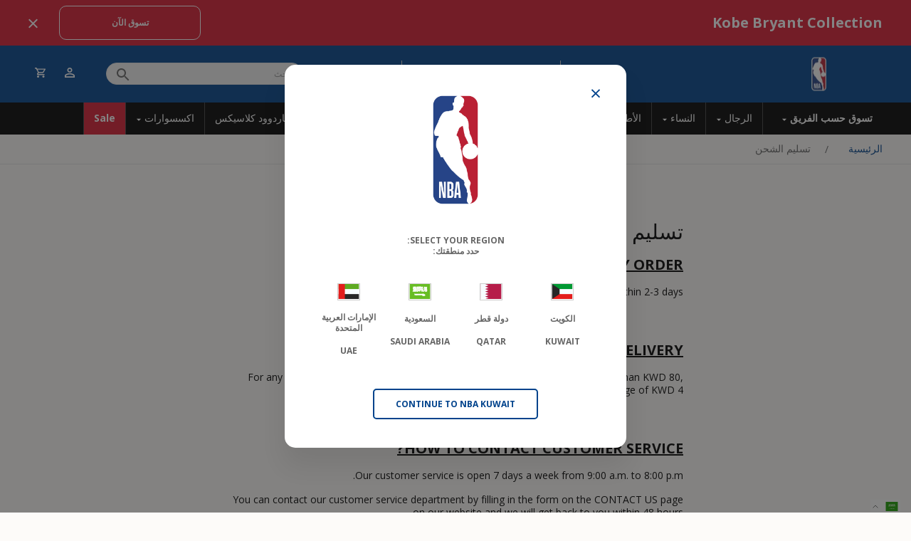

--- FILE ---
content_type: text/css
request_url: https://kw.nbastoreme.com/cdn/shop/t/15/assets/dynamic.css?v=164063765646032657931740583700
body_size: 14599
content:
*{outline:none}.page-width{max-width:1380px}.page-width--narrow{max-width:720px}.btn,.rte .btn,.shopify-payment-button .shopify-payment-button__button--unbranded,.spr-container .spr-button,.spr-container .spr-summary-actions a{min-width:199px;font-size:12px;border-width:1px;border-radius:10px;letter-spacing:normal;padding:17px 21px;line-height:1}.btn:after{content:none!important}.btn:hover{background-color:#bb143e!important}.btn--small{min-width:164px;font-size:12px;padding:13px 24px}.btn--inverse{transition:all .2s ease}.btn--inverse:hover{background-color:#ffffff26!important}.underline{text-decoration:underline}.breadcrumbs-wrap{border-bottom:1px solid #E6E6E6}.breadcrumbs{padding:11px 0}.breadcrumbs__list{list-style-type:none;margin:0;padding:0}.breadcrumbs__item{display:inline-block;margin:0}.breadcrumbs__item:not(:last-child):after{content:"/";color:#666;margin:0 24px 0 20px;display:inline-block;vertical-align:middle}.breadcrumbs__link,.breadcrumbs__link:hover{color:#00438c}.breadcrumbs__link[aria-current=page]{color:#666;font-weight:400;text-decoration:none}.grid{margin-left:-20px}.grid--small{margin-left:-10px}.grid__item{padding-left:20px}.grid-product__content .grid__image-ratio{background-color:#f6f6f6}.grid-product__content .grid__image-ratio img{padding:10px}.head-up .site-header{transform:translate3d(0,-100%,0)}.head-down .site-header{transform:translateZ(0)}.promo-bar{width:100%;background-color:#da1a32;color:#fff;padding:8px 0}.promo-bar .page-width{display:flex;align-items:center;justify-content:space-between}.promo-bar p{font-size:20px;line-height:1.3;margin:0}.promo-bar .btn{margin-left:auto;margin-right:15px}.promo-close{margin-left:15px}.promo-close svg{vertical-align:middle}.site-header{padding:0}.header-layout{padding:16.5px 0}.site-header__logo{margin-top:0;margin-bottom:0}.site-header__logo img{width:100%}.announcement-block{display:flex}.announcement-item{display:flex;align-items:center;padding:10px 0}.announcement-item+.announcement-item{margin-left:15px;padding-left:15px;border-left:1px solid #CCCCCC}.announcement-icon{margin-right:8px}.announcement-icon svg{vertical-align:-2px}.announcement-text{font-size:10px;color:#ccc;line-height:1.3;text-transform:none;letter-spacing:normal;font-weight:400}.header-item--icons .site-nav{margin-left:25px}.header-item--icons .site-nav .site-nav__icons>a{width:32px;height:32px;border-radius:50%;padding-left:0;padding-right:0;text-align:center;margin-left:10px;transition:all .2s ease}.header-item--icons .site-nav .site-nav__icons>a:hover{background-color:#ffffff26}.site-header .site-header__search-input{background-color:#f2f2f2;border-radius:50px;border:1px solid #E6E6E6;font-size:12px;padding:7px 16px;color:#000}.site-header .site-header__search-input::-webkit-input-placeholder{color:#999;opacity:1}.site-header .site-header__search-input::-moz-placeholder{color:#999;opacity:1}.site-header .site-header__search-input:-ms-input-placeholder{color:#999;opacity:1}.site-header .site-header__search-input:-moz-placeholder{color:#999;opacity:1}.cart-link__bubble--visible{width:8px;height:8px;border-width:1px}[data-icon=cart] .cart-link__bubble--visible{top:-2px;right:5px}.site-navigation{background-color:#000}.site-navigation .site-nav>li{border-left:1px solid rgba(255,255,255,.25)}.site-navigation .site-nav>li>a{padding:13.5px 16px;transition:all .2s ease}.site-navigation .site-nav>li>a svg{vertical-align:middle}.site-navigation .site-nav>li>a.sale{background-color:#da1a32;font-weight:700}.site-navigation .site-nav>li>a:hover{background-color:#ffffff40}.site-navigation .site-nav>li>a.sale:hover{background-color:#8f1121}.site-nav__link--underline:after{content:none}.site-nav--is-megamenu:first-child>a{font-weight:700}.site-nav--is-megamenu:first-child>a svg{margin-left:12px;vertical-align:middle}.site-nav--has-dropdown.is-focused>a,.site-nav--has-dropdown:hover>a{background-color:#ffffff40;color:#fff!important}.site-nav__dropdown .page-width{padding:0 35px}.megamenu{transition:inherit;display:none}.site-nav--is-megamenu:hover .megamenu{opacity:1;visibility:visible;display:block}.team-megamenu .h5,.team-megamenu h5{margin-bottom:24px}.team-megamenu .h5 .site-nav__dropdown-link{font-size:14px;font-weight:400;letter-spacing:normal;text-transform:none;padding:0;line-height:1.3}.team-megamenu .megamenu__icons ul{margin:0;list-style:none}.team-megamenu .megamenu__icons ul a{padding:8px 0;font-size:12px;line-height:1.3;display:flex;align-items:center;border:1px solid #F2F2F2}.team-megamenu .megamenu__icons ul a img{width:50px;margin-right:0}.site-nav__dropdown--foot{display:flex}.site-nav__dropdown--foot a{background:transparent;font-size:12px;color:#fff;display:flex;align-items:center;margin-right:35px}.site-nav__dropdown--foot a img{width:65px;object-fit:contain}.team-megamenu .grid__item{margin-bottom:24px}.site_nav_foot_wrapper{margin-top:12px}.team-megamenu a{transition:all .5s ease}.team-megamenu.active .megamenu__icons li a,.team-megamenu.active .site-nav__dropdown--foot a{opacity:.35}.team-megamenu.active .megamenu__icons li a:hover,.team-megamenu.active .site-nav__dropdown--foot a:hover{opacity:1;border-color:#666}.team-megamenu .megamenu__icons ul{display:flex;flex-wrap:wrap;margin-left:-2.5px;margin-right:-2.5px}.team-megamenu .megamenu__icons ul a{display:flex;align-items:center;background:#00000008;width:80px;height:80px;justify-content:center}.site-nav__dropdown li{padding:0 2.5px}.megamenu__list ul{margin:0;display:flex;flex-wrap:wrap}.megamenu__list li{width:16.66%;margin:0}.megamenu__list li a{font-size:14px;color:#666;line-height:1.3}.megamenu__list li a:hover{color:#da1a32;text-decoration-line:underline;font-weight:700}.site-nav--has-dropdown{position:static}.megamenu-item{width:33.33%;float:left;padding-right:20px}.megamenu .h3{font-size:17px;color:#1d428a;font-weight:700;line-height:1.3;letter-spacing:normal;border-bottom:2px solid #DA1A32;padding-bottom:15px;margin-bottom:15px;text-transform:uppercase}.megamenu .h3 a{color:#1d428a}.megamenu .h3 a:hover{color:#da1a32}.megamenu-item .h5{font-size:14px;color:#1d428a;font-weight:700;line-height:1.3;letter-spacing:normal;border-bottom:2px solid #00438C;padding-bottom:15px;margin-bottom:15px}.megamenu-item .h5 a{color:#1d428a}.megamenu-item .h5 a:hover{color:#da1a32}.megamenu-item ul{margin:0}.megamenu-item ul li{padding:0 0 15px}.megamenu-item ul li a{font-size:14px;color:#666;line-height:1.3}.megamenu-item ul li a:hover{color:#da1a32;text-decoration-line:underline;font-weight:700}.menu-image{display:table;margin-left:auto}.menu-image img{vertical-align:top}.section-team-listing h3{font-size:20px;color:#000;margin-bottom:30px;font-weight:700;text-align:center;border-bottom:2px solid #000000;padding-bottom:12px}.section-team-listing ul{list-style:none;margin:0 -8px -25px;display:flex;flex-wrap:wrap;justify-content:center}.section-team-listing ul li{width:12.5%;padding:0 8px;margin:0 0 25px}.section-team-listing li a{display:block;padding-top:100%;position:relative;transition:all .2s ease}.section-team-listing .active li a{opacity:.35}.section-team-listing .active li a:hover{opacity:1}.section-team-listing img{object-fit:contain;position:absolute;top:50%;left:50%;transform:translate(-50%,-50%)}.section-team-listing .grid__item{padding-left:70px}.section-team-listing .grid{margin-left:-70px}.collection-item__title--overlaid,.collection-item__title--overlaid-box{left:40px;right:40px}.section-featured-collection .collection-item{margin-bottom:20px}.section-featured-collection .collection-item:after{content:none}.section-featured-collection .collection-item__title{font-size:35px;line-height:1.3;margin-bottom:8px}.section-featured-collection .rte{margin-bottom:35px}.section-featured-collection .btn{margin-top:7px}.collection-image--landscape{padding-top:69%}.collection-item__title--overlaid{text-shadow:none}.collection-item__title--bottom-center[class*=collection-item__title--overlaid],.collection-item__title--bottom-left[class*=collection-item__title--overlaid],.collection-item__title--bottom-right[class*=collection-item__title--overlaid]{bottom:40px}.section-featured-collection .image-wrap .animate-me,.section-featured-collection .image-wrap img:not([role=presentation]),.section-featured-collection .image-wrap svg{opacity:1}.sections-promo-grid:first-child{margin-top:2px}.type-advanced .promo-grid__content:not(.promo-grid__content--boxed):not(.promo-grid__content--sale) a,.type-simple .promo-grid__content:not(.promo-grid__content--boxed):not(.promo-grid__content--sale) a{border-bottom-width:1px}.promo-grid__container--framed:not(.promo-grid__container--boxed):after{box-shadow:inset 0 0 0 7px #ce1141}.type-advanced .rte--em{margin-bottom:25px;font-size:1.03em;line-height:1.3;letter-spacing:normal;text-transform:none}.type-advanced .rte--em img{vertical-align:middle;margin-right:25px}.type-advanced .rte--strong{margin-bottom:25px}.rte--block{margin-bottom:55px}.custom-featured-collection{padding-top:50px}.custom-featured-collection .collection-image--landscape{padding-top:calc(50% - 10px)}.custom-featured-collection .collection-item{margin-bottom:20px}.custom-featured-collection .collection-item:after{content:none}.custom-featured-collection .sub_text{font-size:12px;line-height:1.3;margin-bottom:8px}.custom-featured-collection .collection-item__title{font-size:42px;line-height:1.3;margin-bottom:8px}.custom-featured-collection .grid .grid .collection-item__title{font-size:35px}.custom-featured-collection .rte{margin-bottom:30px}.custom-featured-collection .btn{margin-top:7px}.custom-featured-collection .rte p{font-size:20px}.product-tab .page-width{position:relative}.product-tab .section-header{max-width:1300px;width:calc(100% - 40px);border-bottom:8px solid #333333;padding-bottom:8px;margin-bottom:45px;padding-right:120px}.product-tab .section-header__title{font-size:42px;color:#333}.product-tab .section-header__link{color:#333}.product-tab .grid{position:static}.product-tab .tab-nav{margin-bottom:48px}.product-tab .tab-nav ul{margin:0 0 -16px;list-style:none;display:flex;flex-wrap:wrap}.product-tab .tab-nav li{margin:0 16px 16px 0}.product-tab .tab-nav li span{font-size:12px;color:#333;border:1px solid #000000;border-radius:10px;padding:18px 15.5px;line-height:1;display:block;cursor:pointer;transition:all .5s ease}.product-tab .tab-nav li.active span{background-color:#333;color:#fff}.product-tab .tab{display:none}.product-tab .tab.active{display:block}.product-tab .tabs .flickity-viewport{transition:unset}.product-tab .tabs .grid-product{width:31.5%}.product-tab .flickity-button{background-color:#000;width:40px;height:40px;border-radius:0;transform:none;top:8px;z-index:1}.product-tab .flickity-button:disabled{display:block;opacity:.25!important}.product-tab .grid>.flickity-previous{left:auto;right:90px;margin-right:50px}.product-tab .flickity-next{right:40px}.product-tab .flickity-button-icon{left:30%;top:30%;width:40%;height:40%}.section-product-collection.index-section{background-color:#fff;padding:60px 0;margin:0}.section-product-collection .page-width{max-width:100%;padding-right:0}.section-product-collection .grid{display:none}.section-product-collection .grid.flickity-enabled{display:block}.section-product-collection .flickity-button{width:44px;height:44px;background:#00438c;border-radius:0;z-index:1}.section-product-collection .flickity-prev-next-button:hover{transform:translateY(-50%) scale(1)}.section-product-collection .flickity-previous{left:20px}.section-product-collection .flickity-previous:before{content:"";width:0;height:0;display:inline-block;vertical-align:sub;border-top:9px solid transparent;border-bottom:9px solid transparent;border-right:9px solid #fff}.section-product-collection .flickity-next{right:0}.section-product-collection .flickity-next:before{content:"";width:0;height:0;display:inline-block;vertical-align:sub;border-top:9px solid transparent;border-bottom:9px solid transparent;border-left:9px solid #fff}.section-product-collection .flickity-button svg{display:none}.section-product-collection .grid__item{width:21%}.section-product-collection .thumbslider .flickity-button:disabled{opacity:.3}.site-footer{padding-top:38px;padding-bottom:38px}.footer__title{font-size:14px;line-height:1.3;font-weight:700;text-transform:none;letter-spacing:normal;margin-bottom:8px}.footer__logo{margin-bottom:40px}.custom-info-block{display:flex}.custom-info-block+.custom-info-block{margin-top:24px}.custom-info-block .cb-icon{min-width:16px;max-width:16px;margin-right:8px}.custom-info-block h5{font-size:14px;text-transform:none;letter-spacing:normal;margin-bottom:8px}.site-footer__linklist{margin-top:24px}.site-footer__linklist li{margin-bottom:24px}.site-footer__linklist li:last-child{margin-bottom:0}.site-footer__linklist a{font-size:12px;padding:0}div[data-type=newsletter] .footer__item-padding{padding:0}.footer__social{margin-bottom:7px}.footer__social li{margin:0 8px 8px 0}.footer__social a{width:30px;height:30px;background-color:#da1a32;border-radius:50%;display:flex;align-items:center;justify-content:center}.footer__social .icon{width:14px;height:14px}div[data-type=newsletter] p:not(.footer__title){font-size:12px}.footer__newsletter{max-width:100%}.footer__newsletter .footer__newsletter-input{background:#fff;border-radius:10px;font-size:12px;color:#000;border:none;padding:15.5px 8px;line-height:1}.footer__newsletter .footer__newsletter-input::-webkit-input-placeholder{color:#999;opacity:1}.footer__newsletter .footer__newsletter-input::-moz-placeholder{color:#999;opacity:1}.footer__newsletter .footer__newsletter-input:-ms-input-placeholder{color:#999;opacity:1}.footer__newsletter .footer__newsletter-input:-moz-placeholder{color:#999;opacity:1}.footer__newsletter-btn{width:100%;position:static;transform:none;margin-top:15px}.footer__btm{display:flex;padding-top:50px}.footer__small-text{font-size:12px;color:#999;padding:0}.footer__payment{margin-left:auto;display:flex;align-items:center}.footer__payment-text{font-size:12px;color:#999;margin:0 12px 0 0}.payment-icons{margin:0}.icon--payment svg{vertical-align:middle}.collection-drawer{padding-top:0}.collection-filter{width:100%;justify-content:space-between;padding:14px 0}.collection-filter__item{margin-bottom:0}.collection-filter__item--pagination{flex:inherit}.collection-filter__item--pagination .pagination{padding:20px 0}.collection-filter__sort-container{text-align:center}.collection-filter select{font-size:12px;color:#666;text-transform:capitalize;padding:0 28px 0 0;border:none;width:auto;display:inline-block;background-image:url(https://cdn.shopify.com/s/files/1/0658/8612/6299/files/select-arrow.svg)}.collection-filter__item--drawer,.collection-filter__item--sort{flex:inherit}.collection-filter__item--sidebar a{font-size:12px;color:#666;font-weight:400;line-height:1.3}.collection-filter__item--sidebar a svg{margin-right:8px;vertical-align:middle;margin-top:-3px}.collection-content{padding-top:0}.pagination{display:flex;justify-content:center}.pagination>span{margin:0 4px}.pagination .page.current,.pagination a{font-size:12px;padding:0;width:32px;height:32px;line-height:32px;border:1px solid transparent;border-radius:4px}.pagination .page.current{border-color:#333;opacity:1}.pagination .next,.pagination .prev{width:32px;height:32px;background:transparent;margin:0 4px}.pagination .next a,.pagination .prev a{padding:0}.collection-grid__wrapper+.pagination{padding-top:0;padding-bottom:90px}#FilterDrawer .drawer__fixed-header,#FilterDrawer .drawer__footer{padding-left:24px;padding-right:24px}#FilterDrawer .drawer__header{border:none}#FilterDrawer .drawer__title{font-size:20px}#FilterDrawer .drawer__close-button{padding:0;right:0}.filter-form .collection-sidebar__group{padding-top:10px;margin-bottom:10px}.filter-form .collapsible-trigger{font-size:12px;font-weight:700;text-transform:uppercase;letter-spacing:normal}.filter-form .is-open .collapsible-trigger__icon{transform:rotate(180deg);margin-top:-4px}#FilterDrawer .drawer__scrollable{padding:0 24px}.collection-sidebar__group .collapsible-content__inner{padding-bottom:0;padding-top:15px}.tag-list.tag-list--active-tags{border-bottom:1px solid #e6e6e6;padding-bottom:10px}.tag-list.tag-list--active-tags li{margin-bottom:24px}.tag-list.tag-list--active-tags li a{background:transparent;font-size:12px;color:#1a1a1a;border-radius:0;line-height:1.3;padding:1.5px 0}.tag-list.tag-list--active-tags li a:hover{background:transparent!important}.tag-list.tag-list--active-tags .tag--remove svg{position:absolute;right:0;top:0;pointer-events:none}.price-range__display-wrapper{font-size:12px;color:#666;line-height:1.3;padding-bottom:20px}.noUi-horizontal{height:2px}.noUi-target{background:#ccc}.noUi-connect{background:#333}.noUi-horizontal .noUi-handle{top:-6px;background-color:#00438c;border:1px solid #FFFFFF;box-shadow:0 6px 12px #003da630}.noUi-horizontal .noUi-handle:focus,.noUi-horizontal .noUi-handle:hover{top:-7px}.tag__checkbox:before{border:1px solid #999999;border-radius:4px}.tag--active .tag__checkbox:before,.tag-list--checkboxes .tag--active a:before,input:checked~.tag__checkbox:before{border-color:#007ac1;background:#00438c;box-shadow:0 6px 12px #003da630}.tag__checkbox:after{height:16px;width:16px;left:0;border:none;background-color:transparent;background-image:url(https://cdn.shopify.com/s/files/1/0658/8612/6299/files/check.svg);background-size:auto;background-repeat:no-repeat;background-position:center;opacity:0}.tag--active .tag__checkbox:after,.tag-list--checkboxes .tag--active a:after,input:checked~.tag__checkbox:after{background-color:transparent;opacity:1}.tag-list a,.tag-list label{font-size:12px;color:#1a1a1a;font-weight:400}.tag-list .tag__checkbox-wrapper{margin-bottom:24px}.tag-list label:hover{text-decoration:none}.tag--swatch{margin-right:14px;margin-left:2px}.tag-list .tag--swatch .tag__checkbox-wrapper{margin-bottom:0}.tag-list .tag--swatch .color-swatch--filter{height:24px;width:24px;padding:0;margin:0;vertical-align:top;border:1px solid #CCC;overflow:visible}.tag-list .tag--swatch .color-swatch--filter:before{width:24px;height:24px;border:3px solid #D9D9D9;top:-1px;left:-1px;right:0;bottom:0;outline:1px solid #ccc}.tag-list .tag--swatch .color-swatch--filter:after{content:"";width:18px;height:18px;border:1px solid #E6E6E6;position:absolute;top:50%;left:50%;transform:translate(-50%,-50%);z-index:2;border-radius:50%}.tag-list .tag--swatch.tag--active .color-swatch{box-shadow:0 8.17178px 16.3436px #003da630;border-color:#666}.tag-list .tag--swatch.tag--active .color-swatch:before{border:2px solid #666666;outline:1px solid #666666}.tag-list .tag--swatch.tag--active .color-swatch:after{width:21px;height:21px}.tag-list .tag:not(.tag--active) label:hover .color-swatch:hover{box-shadow:none}.team_filter .tag-list{display:flex;flex-wrap:wrap;grid-gap:10px 5px}.team_filter .tag-list li,.team_filter .tag-list .tag__checkbox-wrapper{margin:0}.team_filter .team-swatch{width:54px;height:54px;font-size:0;background-color:#f2f2f2;background-repeat:no-repeat;background-position:center center;background-size:33px 33px}.boost-pfs-filter-left-col .collection-sidebar{padding-right:0}.main-collection .boost-pfs-filter-tree-v .boost-pfs-filter-option-title-heading{width:100%;padding:0}.main-collection .boost-pfs-filter-tree-v .boost-pfs-filter-option-title{padding-right:50px}.main-collection .boost-pfs-filter-tree-v .boost-pfs-filter-option-title .boost-pfs-filter-clear{font-size:9px;text-transform:uppercase;position:absolute;top:0;right:22px;padding:0}.main-collection .boost-pfs-filter-refine-by .boost-pfs-filter-option-title .boost-pfs-filter-clear-all{font-size:9px;text-transform:uppercase;position:absolute;top:0;right:0;padding:0}.main-collection .boost-pfs-filter-tree-v .boost-pfs-filter-button span.boost-pfs-filter-option-title-text{width:100%;display:block}.main-collection .boost-pfs-filter-tree-v .boost-pfs-filter-option-title-text:before{border:solid #000;border-width:0 2px 2px 0;padding:3px;transform:rotate(-135deg);-webkit-transform:rotate(-135deg);position:absolute;right:3px;top:8px;margin:0}.main-collection .boost-pfs-filter-tree-v .boost-pfs-filter-option-collapsed .boost-pfs-filter-option-title-text:before{transform:rotate(45deg);-webkit-transform:rotate(45deg);top:4px}.main-collection .boost-pfs-filter-option-item-list.boost-pfs-filter-option-item-list-multiple-list li .boost-pfs-check-box{width:16px;height:16px;border:1px solid #999999;border-radius:4px;top:0}.main-collection .boost-pfs-filter-option-item-list.boost-pfs-filter-option-item-list-multiple-list li.selected .boost-pfs-check-box{background:#00438c;border-color:#007ac1;box-shadow:0 6px 12px #003da630}.main-collection .boost-pfs-filter-option-item-list.boost-pfs-filter-option-item-list-multiple-list li.selected .boost-pfs-check-box:before{height:5px;border-color:#fff;top:3px}.main-collection .boost-pfs-filter-option-item-list li.disabled{display:none}.main-collection .boost-pfs-filter-option-item{margin:24px 0;line-height:16px}.main-collection .boost-pfs-filter-option-item:first-child{margin-top:0}.main-collection .boost-pfs-filter-option-item:last-child{margin-bottom:0}.main-collection .boost-pfs-filter-option-item-list.boost-pfs-filter-option-item-list-multiple-list li{padding-left:34px}.main-collection .boost-pfs-filter-tree-v .boost-pfs-filter-option{padding:30px 0}.main-collection .boost-pfs-filter-tree-v .boost-pfs-filter-option .boost-pfs-filter-option-content .boost-pfs-filter-option-content-inner{margin-top:30px;max-height:inherit;overflow-y:hidden}.main-collection .boost-pfs-filter-tree-v .boost-pfs-filter-refine-by{margin-bottom:30px;padding-bottom:30px;margin-top:0}.main-collection .boost-pfs-filter-refine-by .boost-pfs-filter-refine-by-items .refine-by-item .refine-by-type{font-size:12px}.main-collection .boost-pfs-filter-tree-v .boost-pfs-filter-option.boost-pfs-filter-option-size .boost-pfs-filter-option-item-list-box{display:flex;flex-wrap:wrap;margin:-4px;padding-right:0}.main-collection .boost-pfs-filter-tree-v .boost-pfs-filter-option.boost-pfs-filter-option-size .boost-pfs-filter-option-item-list-box .boost-pfs-filter-option-item{width:33.33%!important;padding:4px;margin:0}.main-collection .boost-pfs-filter-option-size .boost-pfs-filter-option-item-list.boost-pfs-filter-option-item-list-box .boost-pfs-filter-option-item>button{width:100%;font-size:12px;color:#000;font-weight:600;border-color:#666;border-radius:10px;margin:0}.main-collection .boost-pfs-filter-option-item-list.boost-pfs-filter-option-item-list-box .boost-pfs-filter-option-item>button:hover{background:#00438c;border-color:#00438c}.main-collection .boost-pfs-filter-option-item-list.boost-pfs-filter-option-item-list-box .boost-pfs-filter-option-item.selected>button{background:#00438c;border-color:#00438c;box-shadow:0 6px 12px #003da630}.main-collection .boost-pfs-filter-option-range-amount-wrapper{margin:0;border:none;height:24px}.main-collection .boost-pfs-filter-option-range-amount-wrapper .boost-pfs-filter-option-range-slider-unit{max-width:inherit;font-size:12px;color:#666;padding:0;text-transform:uppercase}.main-collection .boost-pfs-filter-option-range-amount-wrapper input.boost-pfs-filter-option-range-amount-min,.main-collection .boost-pfs-filter-option-range-amount-wrapper input.boost-pfs-filter-option-range-amount-max{height:24px;font-size:12px;color:#666;padding:0;text-transform:uppercase;margin:0}.main-collection .boost-pfs-filter-option-range .boost-pfs-filter-option-range-amount .boost-pfs-filter-option-range-amount-split{line-height:24px}.main-collection .boost-pfs-filter-option-range .boost-pfs-filter-option-range-slider .noUi-origin .noUi-handle{width:11px;height:11px;right:-5.5px;top:-5.5px;background:#00438c;border-color:#fff;box-shadow:0 6px 12px #003da630}.main-collection .boost-pfs-filter-option-range .boost-pfs-filter-option-range-slider{background:#ccc;width:calc(100% - 11px)}.main-collection .boost-pfs-filter-option-range .boost-pfs-filter-option-range-slider .noUi-connect{background:#333}.main-collection .type-advanced{margin-bottom:42px}.main-collection .promo-grid__container--framed:not(.promo-grid__container--boxed):after{border-width:0px;box-shadow:inset 0 0 0 5px #ce1141}.main-collection .type-advanced .rte--em{margin-bottom:17px}.main-collection .type-advanced .rte--em img{max-width:54px}.main-collection .type-advanced .rte--strong{font-size:3.011em;margin-bottom:17px}.main-collection .type-advanced .rte--block.rte{font-size:1.439em;margin-bottom:35px}.grid-product{margin-bottom:50px}.grid-product__price--savings{background:#da1a3233;border-radius:5px;font-size:10px;font-weight:700;line-height:1.3;padding:4px 8px;margin:0;position:absolute;top:10px;left:10px;z-index:1}.grid-product__tag--sale{display:none}.grid-product__content .grid__image-ratio--portrait:before{padding-bottom:113%}.grid-product__meta{padding:16px 0 0}.grid-product__meta .grid-product__link{display:flex;align-items:flex-start}.grid-product__meta .grid-product__title{width:60%;line-height:1.3}.grid-product__meta .grid-product__price{margin-left:auto;text-align:right;display:flex;flex-direction:column-reverse;align-items:flex-end;font-size:20px;line-height:1.3;font-weight:600;margin-top:0}.grid-product__meta .grid-product__price--original{font-size:14px;color:#999;font-weight:400;margin-right:0;text-decoration:none;position:relative}.grid-product__meta .grid-product__price--original:before{content:"";width:100%;height:1px;background-color:#999;position:absolute;top:50%;left:0;z-index:1}.grid-product__meta .grid-product__compare--price{color:#da1a32}.product__thumb-item2{width:25%;padding:0 3.5px}.product__thumb-item2 .image-wrap2{background-color:#fff;border:1px solid #CCCCCC;padding-top:100%;position:relative}.product__thumb-item2 .image-wrap2 img{width:100%;height:100%;object-fit:cover;position:absolute;top:0;left:0}.grid-product__content .thumbslider{display:none;width:100%;padding:0 30px;position:absolute;left:0;bottom:15px;z-index:1}.grid-product__content:hover .thumbslider{display:block}.grid-product__content .thumbslider .flickity-button:disabled{display:block!important;opacity:.3}.grid-product__content .thumbslider .flickity-button{width:25px;height:25px;background-color:transparent;top:50%;transform:translateY(-50%)}.grid-product__content .thumbslider .flickity-button svg{display:none}.grid-product__content .thumbslider .flickity-button:before{content:"";width:0;height:0;display:inline-block;vertical-align:middle}.grid-product__content .thumbslider .flickity-previous{left:0;right:auto}.grid-product__content .thumbslider .flickity-next{right:0}.grid-product__content .thumbslider .flickity-previous:before{border-top:8px solid transparent;border-bottom:8px solid transparent;border-right:8px solid #333333}.grid-product__content .thumbslider .flickity-next:before{border-top:8px solid transparent;border-bottom:8px solid transparent;border-left:8px solid #333333}.page-content--product{padding-top:24px}.product__thumbs--below .product__thumb-item{margin-right:18.5px;max-width:170px;border:none}.product__thumbs--below .product__thumb-item .image-wrap{background-color:#00000008}.product__thumbs--below .product__thumb-item a.is-active:before,.product__thumbs--below .product__thumb-item a:focus:before{box-shadow:none}.product__thumbs[data-position=below] .product__thumb-arrow{height:48px;width:48px;background:#00438c;top:calc(50% - 24px)}.product__thumbs[data-position=below] .product__thumb-arrow svg{width:10px;height:20px;display:table;margin:0 auto}.product__thumbs[data-position=below] .product__thumb-arrow--prev svg{transform:rotate(180deg)}.product__photos--below .product__main-photos img{padding:30px}.product__photos--below .product__main-photos .image-wrap{background-color:#00000008;padding-bottom:100%!important}.product__photos--below .product__main-photos .image-wrap img{width:100%;height:100%;object-fit:contain;position:absolute;top:0;left:0}.product__photos--below .product__main-photos .flickity-page-dots{display:block;bottom:35px}.product__photos--below .flickity-page-dots .dot{width:13px;height:13px;background:#f2f2f2;border:1px solid #999999;opacity:1;margin:0 11px}.product__photos--below .flickity-page-dots .dot.is-selected{width:13px;height:13px;background:#000;border-color:#333}.product-single__meta{padding-left:0}.product-single__title{font-size:29px;font-weight:400;line-height:1.3}.product-block--price .product__price{font-size:32.5px;font-weight:600}.product-block--price .product__price--compare{font-size:14px;color:#999}.product-block--price .on-sale{color:#da1a32}.product-block--price .product__price-savings{background:#da1a3233;border-radius:5px;font-size:10px;font-weight:700;line-height:1.3;padding:4px 8px;margin:0}.product-block label:not(.variant__button-label):not(.text-label){font-size:14px;color:#000;font-weight:700;line-height:1.3;letter-spacing:normal;text-transform:none;margin-bottom:15px;display:flex;justify-content:space-between}.variant__label-info{margin-left:auto}.sizeChart,.variant__label-info .tool-tip-trigger__title,.size-chart__standalone .tool-tip-trigger__title{font-size:12px;text-transform:uppercase;text-decoration:underline;text-underline-offset:0px;letter-spacing:normal}.variant__label-info .tool-tip-trigger__title svg,.size-chart__standalone .tool-tip-trigger__title svg{display:none}.variant-wrapper+.variant-wrapper{margin-top:20px}.variant-input-wrap{display:flex;flex-wrap:wrap;margin-left:-4px;margin-right:-4px;margin-bottom:0}.variant-input-wrap .variant-input{width:45px;margin:0 4px 8px}.variant-input-wrap label{width:100%;font-size:12px;color:#000;text-align:center;border:1px solid #666666;border-radius:10px;margin:0;vertical-align:top;font-weight:700;box-shadow:none;padding:0;line-height:40px}.variant-input-wrap input[type=radio]:checked+label{background-color:#00438c;color:#fff;border:1px solid #009EFF;box-shadow:0 6px 12px #003da630}.variant-input-wrap label.disabled{color:#000;opacity:.25;pointer-events:none}.variant-input-wrap label.disabled:after{content:none}.variant-wrapper-color .variant-input{width:auto;margin:0 10px 10px 0}.variant-wrapper-color .color-swatch{height:37px;width:37px;padding:0;margin:0;vertical-align:top;border:1px solid #CCC;overflow:visible}.variant-wrapper-color .color-swatch:before{width:37px;height:37px;border:6px solid #D9D9D9;top:-1px;left:-1px;right:0;bottom:0;outline:1px solid #ccc}.variant-wrapper-color .color-swatch:after{content:"";width:27px;height:27px;border:1px solid #E6E6E6;position:absolute;top:50%;left:50%;transform:translate(-50%,-50%);z-index:2;border-radius:50%}.variant-wrapper-color .variant-input-wrap input[type=radio]:checked+label{box-shadow:0 8.17178px 16.3436px #003da630;border-color:#666}.variant-wrapper-color .variant-input-wrap input[type=radio]:checked+label:before{outline:1px solid #666;border:4px solid #D9D9D9}.variant-wrapper-color .variant-input-wrap input[type=radio]:checked+label:after{width:33px;height:33px}.product-time-slot{margin-bottom:30px}.shipping-text{background:#247e0c1a;border:1px solid rgba(36,126,12,.25);font-size:12px;color:#333;line-height:1.3;border-radius:100px;padding:17px 17px 17px 39px}.shipping-text .inventory_lbl{padding-left:22px;margin-left:-22px;background-image:url(https://cdn.shopify.com/s/files/1/0658/8612/6299/files/in-stock.svg?v=1664282450);background-repeat:no-repeat;background-size:18px 18px;background-position:top -1px left}.shipping-text .inventory_lbl,.shipping-text .del_date{color:#247e0c;font-weight:600;text-transform:uppercase}.shipping-text strong{color:#000;font-weight:600}.product__quantity .js-qty__wrapper{max-width:inherit;display:flex}.product__quantity .js-qty__adjust{position:static;width:57px;height:50px;background-color:#ccc;border:1px solid #666666;border-radius:10px}.product__quantity .js-qty__adjust .icon{margin:0 auto}.product__quantity .js-qty__adjust--minus{order:-1}.product__quantity .js-qty__num{max-width:104px;font-size:14px;color:#000;border:1px solid #666666;border-radius:10px;margin:0 4px}.product-single__form .add-to-cart{background:#00438c;font-size:14px;font-weight:400;border-radius:100px;text-transform:none}.product-single__form .add-to-cart:hover{background:#00438c!important}.product-single__form .add-to-cart svg{margin-right:10px;vertical-align:sub}.product-block--tab .collapsibles-wrapper--border-bottom{border-bottom-color:#ccc}.product-block--tab .collapsible-trigger{font-size:14px;font-weight:700;margin:0;letter-spacing:normal;text-transform:none;padding:25px 0;border:none}.product-block--tab .collapsible-trigger-btn--borders+.collapsible-content .collapsible-content__inner{border:none;padding:0 0 20px}.collapsible-trigger__icon{width:10px;height:10px}.collapsible-trigger__icon svg{width:10px;height:10px;vertical-align:top}.is-open .collapsible-trigger__icon svg line:first-child{display:none}.product-block--customise-product{margin-bottom:16px}.customise-btn{color:#fff;border-radius:35px;background:#00438c;border:0px}.customise-btn svg{width:20px;height:20px;fill:#fff;vertical-align:text-bottom;margin-right:8px;margin-top:-4px}.customise-btn:hover{background-color:#00438c!important;color:#fff}.customise-btn:hover svg{fill:#fff}.popup{width:100%;height:100%;background:#00000040;display:flex;align-items:center;justify-content:center;position:fixed;top:0;left:0;z-index:99}.popup-inner{background:#fff;max-height:100%;overflow-y:auto;border-radius:15px;width:763px;box-shadow:0 25px 35px #00000014;padding:40px;position:relative}.popup-header{font-size:24px;line-height:1.3;border-bottom:1px solid #666666;padding-bottom:16px;margin-bottom:16px}.popup-close{width:14px;height:14px;position:absolute;top:17px;right:17px;cursor:pointer}.popup-close svg{vertical-align:top}.product-img{max-width:140px;margin-bottom:16px}.product-title{font-size:14px;line-height:1.3;font-weight:400;margin-bottom:16px}.product-title strong{margin-bottom:8px;display:block}.product-variants div+div{margin-top:16px}.product-variants span{font-weight:700}.product-variants span.option_val{font-weight:400}.customise-form{background:#f2f2f2;border-radius:15px;padding:32px 24px}.customise-form h3{font-size:14px;margin-bottom:22px}.radio-wrap .radio-item{display:flex;align-items:start;flex-wrap:wrap;margin-bottom:24px}.radio-wrap .radio-item .radio-label:not(.variant__button-label):not(.text-label){margin-bottom:0!important}.radio-wrap .radio-item input[type=radio]{width:14px;height:14px;background-color:#fff;transition:all .2s ease-in-out;position:relative;cursor:pointer;margin-top:1px;border:1px solid #ccc;border-radius:50%;padding:0;-webkit-appearance:none;-moz-appearance:none;appearance:none}.radio-wrap .radio-item input[type=radio]:after{content:"";display:block;position:absolute;top:-1px;left:-1px;transition:all .2s ease-in-out .1s;opacity:0;width:14px;height:14px;background-image:url(https://cdn.shopify.com/s/files/1/0658/8612/6299/files/check.svg);background-position:center center;background-repeat:no-repeat;background-size:8px 8px;border-radius:50%}.radio-wrap .radio-item input[type=radio]:checked{border-color:#007ac1;background:#00438c;box-shadow:0 6px 12px #003da630}.radio-wrap .radio-item input[type=radio]:checked:after{-webkit-transform:scale(1);transform:scale(1);opacity:1}.customise-items .form-item:last-child{margin-bottom:0}.form-item{margin-bottom:18px}.form-item input{background:#fff;border:1px solid #666666;border-radius:4px;font-size:14px;color:#000;padding:15px 16px}.form-item input::-webkit-input-placeholder{color:#999;font-style:italic}.form-item input::-moz-placeholder{color:#999;font-style:italic}.form-item input:-ms-input-placeholder{color:#999;font-style:italic}.form-item input:-moz-placeholder{color:#999;font-style:italic}.form-item input[type=number]{-moz-appearance:textfield}.form-item input[type=number]::-webkit-outer-spin-button,.form-item input[type=number]::-webkit-inner-spin-button{-webkit-appearance:none;-moz-appearance:none;appearance:none;margin:0}.form-item select{width:100%;background-color:#fff;border:1px solid #666666;border-radius:4px;font-size:14px;color:#000;padding:16px}.customise-items{width:100%;margin-top:22px;display:none}.radio-wrap .radio-item input[type=radio]:checked~.customise-items{display:block}.customise-form .btn{background-color:#00438c;border-radius:35px}.customise-form .btn svg{margin-right:8px;vertical-align:sub}.product-form__errors{color:red}.product-block--shipping-point ul{list-style:none;margin:0 -5px;padding:0;display:flex}.product-block--shipping-point ul li{width:33.33%;margin:0;padding:16px 5px;text-align:center;border-right:1px solid #E6E6E6}.product-block--shipping-point ul li:last-child{border-right:none}.product-block--shipping-point li img,.product-block--shipping-point li svg{margin-bottom:8px}.product-block--shipping-point li p{font-size:12px;color:#666;margin:0}.section-recently-viewed .page-width,.product-recomm-wrapper .page-width{max-width:100%;padding-right:0}.section-recently-viewed .section-header,.product-recomm-wrapper .section-header{margin-bottom:24px}.section-recently-viewed .section-header .section-header__title,.product-recomm-wrapper .section-header .section-header__title{font-size:17px}.recentlyViewed,.product-recommendations .grid{display:none}.recentlyViewed.flickity-enabled,.product-recommendations .grid.flickity-enabled{display:block}.recentlyViewed .flickity-button,.product-recommendations .flickity-button{width:44px;height:44px;background:#00438c;border-radius:0;z-index:1}.recentlyViewed .flickity-prev-next-button:hover,.product-recommendations .flickity-prev-next-button:hover{transform:translateY(-50%) scale(1)}.recentlyViewed .flickity-previous,.product-recommendations .flickity-previous{left:20px}.recentlyViewed .flickity-previous:before,.product-recommendations .flickity-previous:before{content:"";width:0;height:0;display:inline-block;vertical-align:sub;border-top:9px solid transparent;border-bottom:9px solid transparent;border-right:9px solid #fff}.recentlyViewed .flickity-next,.product-recommendations .flickity-next{right:0}.recentlyViewed .flickity-next:before,.product-recommendations .flickity-next:before{content:"";width:0;height:0;display:inline-block;vertical-align:sub;border-top:9px solid transparent;border-bottom:9px solid transparent;border-left:9px solid #fff}.recentlyViewed .flickity-button svg,.product-recommendations .flickity-button svg{display:none}.recentlyViewed .grid__item,.product-recommendations .grid__item{width:21%}.product-recommendations .thumbslider,.section-recently-viewed .thumbslider{display:none!important}.size_select_error_msg p{font-size:14px;color:red;margin:5px 0 0}.optionflex ul.sizeoption{display:flex;margin:15px 0 25px;list-style:none;background:#e9e9e9}.optionflex ul.sizeoption li{position:relative;flex:1;text-align:center;font-size:14px;font-style:normal;font-weight:700;line-height:135%;letter-spacing:.409px;cursor:pointer;border-bottom:3px solid transparent;margin:0;color:#95a4ab;padding:10px 30px}.optionflex ul.sizeoption li.active{color:#061822;border-color:#00438c}html[dir=ltr] .optionflex ul.sizeoption li:after{content:"";position:absolute;right:0;top:10px;width:1px;height:calc(100% - 20px);background:#95a4ab}html[dir=rtl] .optionflex ul.sizeoption li:after{content:"";position:absolute;left:0;top:10px;width:1px;height:calc(100% - 20px);background:#95a4ab}.optionflex ul.sizeoption li:last-child:after{display:none}.cms-page .section-header{margin-bottom:16px}.cms-page .section-header .section-header__title{font-size:29px;font-weight:400}.cms-page .rte h3{font-size:20px;margin-bottom:16px}.cms-page .rte h5{font-size:14px;letter-spacing:normal;text-transform:none;margin-top:0;margin-bottom:16px}.cms-page .rte p{margin-bottom:16px}.cms-page .rte ul{margin:0 0 16px 17.5px}.cms-page .rte ul li:not(:last-child){margin-bottom:10px}.cms-page .rte ol{margin:0 0 16px 17.5px}.cms-page .rte ol li:not(:last-child){margin-bottom:10px}.section-help .page-width{max-width:100%}.section-help .grid{display:flex}.section-help .help__img{min-height:900px;background-position:center center;background-repeat:no-repeat;background-size:cover}.help-content{max-width:640px;margin:65px 20px 65px auto}.help-content .section-header{margin-bottom:40px}.help-content .section-header .section-header__title{font-size:42px}.help-content .rte{margin-bottom:30px}.help-content .rte ul{list-style:none;margin-left:0}.help-content .rte ul li{border-bottom:1px solid #CCCCCC;margin-bottom:12px;padding-bottom:12px}.help-content .rte ul li a:not(.rte__image):not(.btn):not(.spr-summary-actions-newreview){font-size:17px;color:#999;font-weight:700;text-decoration:none;border:none;transition:all .3s ease;position:relative}.help-content .rte ul li a:not(.rte__image):not(.btn):not(.spr-summary-actions-newreview):after{content:none}.help-content .rte ul li a:not(.rte__image):not(.btn):not(.spr-summary-actions-newreview):hover{color:#00438c;padding-left:20px}.help-content .rte ul li a:not(.rte__image):not(.btn):not(.spr-summary-actions-newreview):before{content:"";width:0;height:0;border-top:6px solid transparent;border-bottom:6px solid transparent;border-left:5px solid #DA1A32;position:absolute;left:0;top:calc(50% - 6px);transition:all .5s ease;opacity:0}.help-content .rte ul li a:not(.rte__image):not(.btn):not(.spr-summary-actions-newreview):hover:before{opacity:1}.whatsapp-wrap .btn-whatsapp{margin-top:20px;background:#51c85d;font-size:12px;color:#fff;font-weight:700;text-transform:uppercase;border-radius:35px;padding:17px 42px;display:inline-block;transition:all .2s ease}.whatsapp-wrap .btn-whatsapp svg{vertical-align:bottom;margin-right:8px}.whatsapp-wrap .btn-whatsapp:hover{background:#259631}.cms-page-sidebar{position:relative}.cms-page-sidebar .page-width{width:100%;display:flex}.cms-page-sidebar .sidebar-wrap{width:200px;background-color:#f2f2f2;flex:1 1 200px;position:relative;padding:70px 0}.cms-page-sidebar .sidebar-wrap:before{content:"";background-color:#f2f2f2;width:100vw;height:100%;position:absolute;left:-100vw;top:0}.sidebar-menu+.sidebar-menu{margin-top:35px}.sidebar-menu h3{font-size:17px;font-weight:700;line-height:1.3;margin-bottom:24px}.sidebar-menu ul{list-style:none;margin:0;padding:0}.sidebar-menu ul li:not(:last-child){margin-bottom:24px}.sidebar-menu ul li a{color:#00438c;text-decoration:underline}.sidebar-menu ul li a.active{font-weight:700}.cms-page-sidebar .page-content{flex:1 1 calc(100% - 200px);padding:30px 30px 70px}.page-content-inner{max-width:860px;margin:0 auto}.page-content-inner .rte{max-width:640px;margin:0 auto}.cms-page-sidebar .section-header{margin-bottom:30px}.cms-page-sidebar .section-header .section-header__title{font-size:56px;font-weight:300}.section-page-header{height:236px;color:#fff;background-repeat:no-repeat;background-position:center center;background-size:cover;display:flex;align-items:center;justify-content:center}.cms-page-sidebar .rte h2{font-size:35px;color:#00438c;margin-bottom:16px}.cms-page-sidebar .rte h3{font-size:20px;color:#da1a32;margin-bottom:16px;margin-top:0}.cms-page-sidebar .rte h5{font-size:14px;letter-spacing:normal;text-transform:none;margin-top:0;margin-bottom:16px}.cms-page-sidebar .rte p{margin-bottom:16px}.cms-page-sidebar .rte ul{margin:0 0 16px 17.5px}.cms-page-sidebar .rte ul li{margin-bottom:10px}.cms-page-sidebar .rte ol{margin:0 0 16px 17.5px}.cms-page-sidebar .rte ol li{margin-bottom:10px}.customer-page{background:#f2f2f2}.customer-page .page-width{max-width:100%;display:flex}.customer-img{width:50.75%;min-height:740px;background-position:center center;background-repeat:no-repeat;background-size:cover}.formfield{margin-bottom:28px;position:relative}.formfield input,.formfield select,.formfield textarea{border:1px solid #666666;border-radius:4px;margin-bottom:0;padding:15px}.formfield label:not(.variant__button-label):not(.text-label){background-color:#fff;font-size:12px;color:#666;letter-spacing:normal;text-transform:none;margin:0;padding:0 8px;position:absolute;left:6px;top:-7.5px}.customer-content{width:49.25%;margin:55px 0;display:flex;align-items:center}.customer-box{width:100%;background-color:#fff;border:1px solid #CCCCCC;padding:36px;box-shadow:0 5px 20px #00000012;border-radius:25px}.customer-box .form-vertical{margin-bottom:0}.customer-box .section-header{margin-bottom:36px}.customer-box .section-header .section-header__title{font-size:20px;font-weight:600;margin-bottom:16px}.customer-box .section-header a{text-transform:uppercase;text-decoration-line:underline}.customer-box form .rte{margin-bottom:24px}.customer-box form .rte p{font-size:12px}.customer-box .rte a:not(.rte__image):not(.btn):not(.spr-summary-actions-newreview){border:none;text-decoration-line:underline}.customer-box .rte a:not(.btn):not(.spr-summary-actions-newreview):after{content:none}.customer-box .btn-wrap .btn{margin-bottom:24px;border-radius:35px}.customer-box .btn-wrap p{font-size:12px;margin:0}.customer-box .btn-wrap a{text-decoration-line:underline}.link-wrap{display:flex;justify-content:center;grid-column-gap:24px}.checkbox-wrap:not(.variant__button-label):not(.text-label){font-size:12px;text-transform:none;letter-spacing:normal;display:flex;align-items:flex-start;margin-bottom:25px}.checkbox-wrap input[type=checkbox]{width:15px;min-width:15px;height:15px;border:1px solid #000000;border-radius:0;box-shadow:none;-webkit-appearance:none;-moz-appearance:none;appearance:none;margin:0 8px 0 0;vertical-align:-2px;position:relative}.checkbox-wrap input[type=checkbox]:after{content:"";display:block;position:absolute;top:50%;left:50%;-webkit-transform:scale(.2);transform:scale(.2);-webkit-transition:all .2s ease-in-out .1s;transition:all .2s ease-in-out .1s;opacity:0;width:10px;height:9px;margin-left:-5.5px;margin-top:-4.5px;background-image:url(https://cdn.shopify.com/s/files/1/0658/8612/6299/files/check.svg?v=1662374450),none;background-repeat:no-repeat}.checkbox-wrap input[type=checkbox]:checked{border-color:#007ac1;-webkit-box-shadow:0 0 0 10px #00438C inset;box-shadow:0 0 0 10px #00438c inset}.checkbox-wrap input[type=checkbox]:checked:after{-webkit-transform:scale(1);transform:scale(1);opacity:1}.register-content{max-width:570px;margin-right:69px;margin-left:auto}.login-content{max-width:655px;width:100%;margin-left:auto;padding-right:40px}.login-content .customer-box{max-width:380px;margin-right:auto;margin-left:auto}.guest_login .section-header{margin-bottom:0}#NavDrawer .drawer__fixed-header{background-color:#e6e6e6}#NavDrawer .drawer__close svg path{fill:#333}#NavDrawer .drawer__fixed-header,#NavDrawer .drawer__header{height:56px}#NavDrawer.drawer--left{width:100%;left:-100%;max-width:100%}#NavDrawer.drawer--left.drawer--is-open{transform:translate(100%)}#NavDrawer .mobile-nav>.mobile-nav__item{background-color:#000}#NavDrawer .mobile-nav__toggle button{border:none;background:transparent}#NavDrawer .mobile-nav__item:after{border-bottom:1px solid #333333;left:0;right:0;top:unset;bottom:0}#NavDrawer .mobile-nav__item svg path{fill:#fff}#NavDrawer .mobile-nav__has-sublist .collapsible-trigger__icon svg{width:13px;height:13px;transform:rotate(-90deg)}#NavDrawer .mobile-nav__has-sublist .is-open .collapsible-trigger__icon svg{transform:rotate(0)}#NavDrawer .mobile-nav__has-sublist span.mobile-nav__faux-link,#NavDrawer .mobile-nav__link.mobile-nav__link--top-level,#NavDrawer .mobile-nav__child-item .mobile-nav__faux-link,#NavDrawer .mobile-nav__child-item .mobile-nav__link{color:#fff}#NavDrawer span.mobile-nav__faux-link,#NavDrawer .mobile-nav__link{padding:20px 16px;text-transform:uppercase;font-size:12px;font-weight:700}#NavDrawer .mobile-nav__sublist>.mobile-nav__item{background:#333}#NavDrawer .mobile-nav__grandchildlist li{background:#fff}#NavDrawer .mobile-nav__grandchildlist li img{max-height:24px;object-fit:contain;margin-right:8px}#NavDrawer .mobile-nav__grandchildlist li a.mobile-nav__link{display:flex;align-items:center;justify-content:flex-start;padding:16px}#NavDrawer .mobile-nav__sublist .mobile-nav__item:last-child{padding-bottom:0}#NavDrawer .mobile-nav__grandchildlist .mobile-nav__item:after{border-color:#ccc}#NavDrawer .mobile-nav__sublist>.mobile-nav__item:after{border-color:#4c4c4c}#NavDrawer .mobile-nav>.mobile-nav__item.sale-tag{background-color:#1a1a1a}#NavDrawer .mobile-nav>.mobile-nav__item.sale-tag a{color:#da1a32}#NavDrawer .mobile-nav__link.mobile-nav__link--top-level.sale{color:#da1a32}.template-cart{background-color:#f2f2f2}.template-cart .page-content{padding-top:35px;padding-bottom:60px}.template-cart .section-header{margin-bottom:30px}.template-cart .section-header .section-header__title{font-size:17px}.template-cart .cart__item{background-color:#fff;border:1px solid #E6E6E6;padding:24px 16px;margin-bottom:16px}.template-cart .cart__image{flex:0 0 264px;margin-right:20px}.template-cart .cart__image a{padding-bottom:100%!important;background-color:#0000000d;position:relative}.template-cart .cart__image img{width:100%;height:100%;object-fit:contain;position:absolute;top:0;left:0}.template-cart .cart__item-details{align-content:start}.template-cart .cart__item-title{padding-right:35%;position:relative}.template-cart .cart__item-name{font-size:calc(var(--typeBaseSize));margin-bottom:16px}.template-cart .cart__item-price-col{position:absolute;right:0;top:0}.template-cart .cart__item-price-col .cart__price{font-size:20px;font-weight:600}.template-cart .cart__item--variants{margin-bottom:28px}.template-cart .cart__item--variants div+div{margin-top:8px}.template-cart .cart__item--variants span{color:#666;font-weight:400}.template-cart .cart__item--variants span.var_color{background:#d9d9d9;width:22px;height:22px;border:1px solid #666666;border-radius:50%;display:inline-block;vertical-align:middle;margin-top:-3px;position:relative}.template-cart .cart__item--variants span.var_color span{width:17px;height:17px;border:1px solid #E6E6E6;position:absolute;top:50%;left:50%;transform:translate(-50%,-50%);border-radius:50%}.template-cart .js-qty__wrapper{max-width:150px}.template-cart .js-qty__wrapper label{background-color:#fff;font-size:12px;color:#666;text-transform:none;letter-spacing:normal;display:inline-block;margin:0;padding:0 8px;position:absolute;left:6px;top:-6px}.template-cart .js-qty__num{color:#000;border:1px solid #666666;border-radius:4px;padding:15px 30px}.template-cart .js-qty__adjust:hover{background:transparent}.template-cart .cart__remove a{font-size:12px;color:#999;margin-top:25px}.template-cart .cart__remove a svg{margin-right:7px;vertical-align:sub}.template-cart .cart__page-col:last-child{background-color:#fff;box-shadow:0 5px 20px #00000012;border-radius:25px;padding:0;overflow:hidden}.template-cart .cart__page-col:last-child:after{content:none}.cart_shipping{border-bottom:1px solid #CCCCCC;padding:24px 16px}.cart_shipping-row{display:flex;justify-content:space-between;border-bottom:1px solid #CCCCCC;padding-top:8px;padding-bottom:8px}.cart_shipping-row:first-child{padding-top:0}.cart_shipping-text{font-size:10px}.cart_shipping-text strong{text-transform:uppercase}.cart_shipping-text span{color:#666;display:block}.cart_shipping-date{font-size:10px;font-weight:700}.cart_shipping-expected strong{color:#247e0c}.cart_shipping-customised strong{color:#00438c}.cart__item-totals{background:#e6e6e6;border-bottom:1px solid #CCCCCC;padding:24px 16px}.cart__item-totals .cart__item-sub{color:#666;margin-bottom:16px}.cart__item-totals .cart__item-sub-total{display:flex;justify-content:space-between;align-items:end;margin:0;padding:16px 0 0;border-top:1px solid #CCCCCC}.cart__item-totals .cart__item-sub-total strong{margin-right:8px}.cart__item-totals .cart__item-sub-total span{font-size:12px;color:#666}.cart__item-totals .cart__item-sub-total [data-subtotal]{font-size:20px;font-weight:700}.cart__item-checkout{padding:16px}.cart__item-checkout .cart__checkout-wrapper{margin:0 0 16px}.cart__item-checkout .cart__checkout-wrapper .btn{border-radius:35px}.cart__item-checkout .continue_browsing{margin:0}.continue_browsing a{text-decoration:underline}.accordion{border:1px solid #CCCCCC}.accordion>.accordion-item:not(:last-child){border-bottom:1px solid #CCCCCC}.accordion-item a.toggle{width:100%;display:block;background-color:#e6e6e6;font-size:20px;color:#1a1a1a;font-weight:700;line-height:1.3;padding:16px;transition:all .3s ease;position:relative}.accordion-item>a.toggle:after{content:"+";font-size:20px;position:absolute;right:16px}.accordion-item>a.toggle.active:after{content:"-"}.accordion-item .inner{overflow:hidden;display:none;border-top:1px solid #CCCCCC}.accordion-item .inner.active{display:block}.sub-inner .accordion-item a.toggle{background-color:#fff;font-size:14px;font-weight:400;padding:20px 16px}.sub-inner>.accordion-item:not(:last-child){border-bottom:1px solid #CCCCCC}.sub-inner>.accordion-item .inner{border:none}.accordion-item .rte{max-width:100%;padding:16px 37px}.accordion-item .rte .table-wrapper{margin-bottom:36px}.accordion-item .rte .table-wrapper:last-child{margin-bottom:0}.accordion-item .rte table{border-spacing:0}.accordion-item .rte table th,.accordion-item .rte table td{font-size:12px;border:1px solid #CCCCCC;text-align:center;line-height:1.3}.accordion-item .rte table th{background:#e6e6e6;font-weight:700}.search-bar--page{max-width:100%}.search-bar--page .btn{min-width:inherit}[lang=ar][dir=rtl] .promo-bar .btn{margin-left:15px;margin-right:auto}[lang=ar][dir=rtl] .promo-close{margin-left:0;margin-right:15px}[lang=ar][dir=rtl] .header-item--icons .site-nav{margin-left:0;margin-right:25px}[lang=ar][dir=rtl] .header-item--icons .site-nav .site-nav__icons>a{margin-left:0;margin-right:10px}[lang=ar][dir=rtl] .announcement-item+.announcement-item{margin-left:0;padding-left:0;border-left:none;border-right:1px solid #CCCCCC;padding-right:15px;margin-right:15px}[lang=ar][dir=rtl] .menu-image{margin-left:0;margin-right:auto}[lang=ar][dir=rtl] .megamenu-item{padding-right:0;padding-left:20px;float:right}[lang=ar][dir=rtl] .drawer__close-button{padding:0;right:0}[lang=ar][dir=rtl] #NavDrawer .mobile-nav__has-sublist .collapsible-trigger__icon svg{transform:rotate(90deg)}[lang=ar][dir=rtl] #NavDrawer .mobile-nav__has-sublist .is-open .collapsible-trigger__icon svg{transform:rotate(0)}[lang=ar][dir=rtl] #NavDrawer .mobile-nav__grandchildlist li img{margin-left:8px;margin-right:0}[lang=ar][dir=rtl] .product-tab .section-header{padding-right:0;padding-left:120px}[lang=ar][dir=rtl] .product-tab .tab-nav li{margin-right:0;margin-left:16px}[lang=ar][dir=rtl] .grid-product__meta .grid-product__price{margin-left:0;margin-right:auto}[lang=ar][dir=rtl] .product-tab .grid>.flickity-previous{right:auto;margin-left:50px}[lang=ar][dir=rtl] .product-tab .flickity-next{right:auto}[lang=ar][dir=rtl] .product-tab .thumbslider .flickity-next{right:0}[lang=ar][dir=rtl] .footer__social li{margin-left:8px;margin-right:0}[lang=ar][dir=rtl] .custom-info-block .cb-icon{margin-right:0;margin-left:8px}[lang=ar][dir=rtl] .footer__payment{margin-left:0;margin-right:auto}[lang=ar][dir=rtl] .footer__payment-text{margin-left:12px;margin-right:0}[lang=ar][dir=rtl] .boost-pfs-filter-tree-desktop-button{margin-right:0;margin-left:20px}[lang=ar][dir=rtl] .boost-pfs-filter-tree-desktop-button .boost-pfs-filter-tree-desktop-button-label{margin-right:8px;margin-left:0}[lang=ar][dir=rtl] .collection-filter select{padding:0 0 0 28px;background-position:left center}[lang=ar][dir=rtl] .main-collection .boost-pfs-filter-tree-v .boost-pfs-filter-option-title{padding-left:50px;padding-right:0}[lang=ar][dir=rtl] .main-collection .boost-pfs-filter-tree-v .boost-pfs-filter-option-title-heading{text-align:right}[lang=ar][dir=rtl] .main-collection .boost-pfs-filter-tree-v .boost-pfs-filter-option-title-text:before{left:3px;right:auto}[lang=ar][dir=rtl] .main-collection .boost-pfs-filter-option-item-list.boost-pfs-filter-option-item-list-multiple-list li{padding-left:9px;padding-right:34px}[lang=ar][dir=rtl] .boost-pfs-filter-button{text-align:right}[lang=ar][dir=rtl] .main-collection .boost-pfs-filter-option-item-list.boost-pfs-filter-option-item-list-multiple-list li .boost-pfs-check-box{right:0}[lang=ar][dir=rtl] .variant__label-info{margin-left:0;margin-right:auto}[lang=ar][dir=rtl] .product-single__form .add-to-cart svg{margin-left:10px;margin-right:0}[lang=ar][dir=rtl] .product-block--shipping-point ul li:first-child{border-right:none}[lang=ar][dir=rtl] .product-block--shipping-point ul li:last-child{border-right:1px solid #E6E6E6}[lang=ar][dir=rtl] .product-block--tab .collapsible-trigger{text-align:right}[lang=ar][dir=rtl] .collapsible-trigger-btn--borders .collapsible-trigger__icon{right:auto;left:15px}[lang=ar][dir=rtl] .shipping-text{padding:17px 39px 17px 17px}[lang=ar][dir=rtl] .shipping-text .inventory_lbl{padding-left:0;margin-left:0;padding-right:22px;margin-right:-22px;background-position:top -1px right}[lang=ar][dir=rtl] .radio-wrap .radio-item input[type=radio],[lang=ar][dir=rtl] .customise-items input[type=checkbox]{margin:0 0 0 10px}[lang=ar][dir=rtl] .form-item select{background-position:left 10px center}[lang=ar][dir=rtl] .login-content{margin-left:0;margin-right:auto;padding-right:0;padding-left:40px}[lang=ar][dir=rtl] .formfield label:not(.variant__button-label):not(.text-label){right:6px;left:auto}[lang=ar][dir=rtl] .register-content{margin-right:auto;margin-left:69px}[lang=ar][dir=rtl] .checkbox-wrap:not(.variant__button-label):not(.text-label){text-align:right}[lang=ar][dir=rtl] .checkbox-wrap input[type=checkbox]{margin:0 0 0 8px}[lang=ar][dir=rtl] .cms-page-sidebar .sidebar-wrap:before{right:-100vw;left:auto}[lang=ar][dir=rtl] .accordion-item>a.toggle:after{right:auto;left:16px}[lang=ar][dir=rtl] .help-content{margin-left:20px;margin-right:auto}[lang=ar][dir=rtl] .whatsapp-wrap .btn-whatsapp svg{margin-right:0;margin-left:8px}[lang=ar][dir=rtl] .template-cart .cart__image{margin-right:0;margin-left:20px}[lang=ar][dir=rtl] .template-cart .cart__item-title{padding-right:0;padding-left:35%}[lang=ar][dir=rtl] .template-cart .cart__item-price-col{right:auto;left:0}[lang=ar][dir=rtl] .template-cart .js-qty__wrapper label{left:auto;right:6px}[lang=ar][dir=rtl] .template-cart .cart__remove a svg{margin-right:0;margin-left:7px}[lang=ar][dir=rtl] .product__thumbs--scroller{text-align:right}[lang=ar][dir=rtl] .section-product-collection .page-width{padding-left:0}[lang=ar][dir=rtl] .section-product-collection .flickity-previous{right:auto}[lang=ar][dir=rtl] a.customise-toggle svg{margin-left:10px;margin-right:0}[lang=ar][dir=rtl] .announcement-icon{margin-left:8px}.sticky-cart .dropdown ul li p{display:inline-block;margin:0 23px 0 0;border:1px solid #E9E9E9;height:12px;width:12px;border-radius:50%}.sticky-cart .dropdown ul li.selected p{background:#da1a32}.sticky-cart .dropdown ul li.selected{color:#da1a32;background:transparent}.dropdown.active .select svg{transform:rotate(180deg)}.dropdown-menu li.selected{color:#061822;background-color:#e9e9e9}.dropdown-menu li.selected p{background-color:#b1bb1e}.sticky-cart{position:fixed;flex-wrap:wrap;bottom:0;left:0;background:#fff;padding:8px 16px;width:100%;z-index:20;display:flex;transform:translateY(100%);transition:all .3s}.sticky-cart.is-show{transform:translateY(0)}.dropdown{transition:all .5s ease;flex:1}.dropdown .dropdown-menu{position:absolute;background-color:#fff;width:100%;left:0;bottom:100%;margin:0;padding:0 16px 30px;overflow:hidden;display:none;max-height:350px;overflow-y:auto;z-index:9}.dropdown .select{border:1px solid #95A4AB;border-radius:40px;color:#95a4ab;margin-right:13px;text-align:center;font-size:14px;font-weight:700;text-transform:uppercase;padding:8.5px 20px;line-height:normal}.dropdown .select svg{width:15px}.sticky-cart .btn{flex:1;text-transform:uppercase;padding:8.5px 20px;font-size:13px;border-radius:40px}.drop-title{font-size:14px;text-transform:uppercase;font-weight:700;position:sticky;top:0;background:#fff;padding:10px 0;text-align:center}.drop-title svg{position:absolute;right:0;top:20px}.drop-sizes p{display:inline-block;margin:0;border:1px solid #95A4AB;border-radius:10px;min-width:auto;padding:7.5px 20px;color:#95a4ab;font-size:12px;font-weight:700;line-height:normal}.dropdown-menu ul{list-style:none;margin:0;padding:0}.dropdown-menu ul li{border-bottom:.5px solid #95A4AB;font-size:12px;font-weight:700;color:#000;padding:10px}.dropdown-menu ul li.disable{color:#95a4ab;pointer-events:none}.dropdown-menu ul li small{font-weight:400;float:right;color:#f4692e;font-size:10px}.btn.mobile_sticky_add,.btn.mobile_sticky_add:hover{background:#00438c!important}.sticky-cart .size_select_error_msg{width:100%}.sticky-cart .size_select_error_msg p{margin:5px 0 0;text-align:center}.sticky-cart-overlay{position:fixed;left:0;top:0;z-index:1;width:100%;height:100%;background:#06182266;opacity:0;visibility:hidden}body:after{opacity:0;content:"";position:fixed;top:0;left:0;width:100vw;height:100vh;background:#06182266;z-index:1;visibility:hidden}body.open:after{opacity:1;visibility:visible}@media screen and (min-width:769px){.sticky-cart{display:none}.site-header .site-header__search-container{display:block;position:static;margin-left:40px}.site-header .site-header__search{position:static;transform:none;background:transparent}.site-header .site-header__search .page-width{padding:0}.site-header .site-header__search-form{padding:0;position:relative}.site-header .site-header__search-input{min-width:276px}.site-header .site-header__search-btn--submit{position:absolute;right:15px;top:8px;padding:0}.site-header #SearchClose{display:none}body .ly-languages-switcher{margin-right:15px!important}body .ly-languages-switcher .ly-custom-dropdown-current .ly-custom-dropdown-current-inner{display:none!important}body .ly-custom-dropdown-switcher .ly-arrow{width:8px!important;height:8px!important}body .ly-custom-dropdown-switcher .ly-arrow svg{width:8px;height:8px}body .ly-currency-switcher .ly-custom-dropdown-current-inner{font-size:12px}body .ly-custom-dropdown-switcher.ly-is-open .ly-custom-dropdown-list{width:137px;background:#fff!important;filter:drop-shadow(0px 8px 25px rgba(0,0,0,.15));border-radius:15px!important;right:-100px;margin-top:10px}body .ly-custom-dropdown-switcher.ly-is-open .ly-custom-dropdown-list li{color:#000!important;border-top:1px solid #ccc}body .ly-custom-dropdown-switcher.ly-is-open .ly-custom-dropdown-list li a{padding:13px 16px;display:flex;align-items:center}body .ly-custom-dropdown-switcher.ly-is-open .ly-custom-dropdown-list li a i{width:20px;height:20px;margin:0 8px 0 0}.index-section{margin:47.5px 0}.template-index .site-footer{margin-top:80px}.promo-grid--space-bottom{padding-bottom:47.5px}.promo-grid__container--framed:not(.promo-grid__container--boxed):after{border-width:17px}.type-advanced .rte--strong,.type-product .rte--strong{font-size:2.143em}.collection-filter .collection-filter__item--drawer .btn{background:transparent;min-width:inherit;font-size:12px;color:#666;padding:0;border:none;border-radius:0;text-transform:uppercase}.collection-filter .collection-filter__item--drawer .btn:hover{background:none!important}.collection-filter .collection-filter__item--drawer .btn svg{width:18px;vertical-align:bottom;margin-right:8px}.customer-page .page-width,.section-help .page-width{padding-right:0}.product-tab .page-width{max-width:100%;padding-right:0}.cart__page-col:first-child{flex:1 1 calc(100% - 308px);padding-right:22px}.cart__page-col:last-child{flex:0 1 308px;top:22%}.section-featured-collection .thumbslider .flickity-button:disabled{display:block!important}.grid__item--sidebar{max-height:84vh}.Hiddenfilter .grid__item--sidebar{display:none}.Hiddenfilter .grid__item--content,.main-collection .boost-pfs-filter-right-col{width:100%}.main-collection .boost-pfs-filter-tree-desktop-button-icon{width:18px;height:18px;background-image:url(https://cdn.shopify.com/s/files/1/0658/8612/6299/files/Filter-Icon.svg);background-size:contain;background-repeat:no-repeat;background-position:center center;display:inline-block}.main-collection .boost-pfs-filter-tree-desktop-button-icon svg{display:none}.main-collection .boost-pfs-filter-tree-desktop-button-label{font-family:Open Sans;font-weight:400;font-size:12px;line-height:1.3;text-transform:uppercase;color:#666}.template-collection .main-collection .boost-pfs-filter-tree-desktop-button{border:none}.boost-pfs-filter-tree-vertical-style-expand:not(.boost-pfs-filter-tree-horizontal-style-expand):not(.boost-pfs-filter-tree-open-body) .main-collection .boost-pfs-filter-right-col{padding-left:0}.main-collection .collection-grid__wrapper{display:flex;flex-wrap:wrap}.main-collection .boost-pfs-filter-left-col{width:184px;min-width:184px}.main-collection .boost-pfs-filter-products,.boost-pfs-filter-tree-open-body .main-collection .boost-pfs-filter-products{width:calc(100% - 210px);margin-left:0;padding-left:26px}.collection-filter__item--count{text-align:left}[lang=ar][dir=rtl] .site-header .site-header__search-btn--submit{left:15px;right:auto}[lang=ar][dir=rtl] .site-header .site-header__search-container{margin-left:0;margin-right:40px}[lang=ar][dir=rtl] .boost-pfs-filter-tree-open-body .main-collection .boost-pfs-filter-products{padding-left:0;margin-right:auto}[lang=ar][dir=rtl] .customer-page .page-width,[lang=ar][dir=rtl] .section-help .page-width{padding-left:0;padding-right:40px}[lang=ar][dir=rtl] .cart__page-col:first-child{padding-right:0;padding-left:22px}[lang=ar][dir=rtl] .product-tab .page-width{padding-left:0}[lang=ar][dir=rtl] .main-collection .boost-pfs-filter-products,[lang=ar][dir=rtl] .boost-pfs-filter-tree-open-body .main-collection .boost-pfs-filter-products{padding-left:0;padding-right:26px;margin:0 22px 0 0}}@media screen and (min-width:1200px){[lang=ar][dir=rtl] .template-collection .boost-pfs-filter-tree-desktop-button{padding-right:0;padding-left:20px}}@media screen and (max-width:1440px){.site-navigation .site-nav>li>a{padding:13.5px 14px}.recentlyViewed .grid__item,.product-recommendations .grid__item{width:27%}}@media screen and (max-width:1199px){.announcement-item{padding:5px 0}.announcement-item+.announcement-item{margin-left:10px;padding-left:10px}.site-header .site-header__search-container{margin-left:20px}.site-header .site-header__search-input{min-width:200px}.header-item--icons .site-nav{margin-left:15px}.site-navigation .site-nav>li>a{padding:13.5px 7px}.collection-item__title--overlaid,.collection-item__title--overlaid-box{left:30px;right:30px}.collection-item__title--bottom-center[class*=collection-item__title--overlaid],.collection-item__title--bottom-left[class*=collection-item__title--overlaid],.collection-item__title--bottom-right[class*=collection-item__title--overlaid]{bottom:30px}.custom-featured-collection .collection-item__title{font-size:32px}.custom-featured-collection .grid .grid .collection-item__title{font-size:28px}.custom-featured-collection .rte{margin-bottom:20px}.product-tab .section-header{border-bottom-width:4px}.product-tab .section-header__title{font-size:32px}.product-tab .tab-nav{overflow:hidden}.product-tab .tab-nav ul{flex-wrap:nowrap;overflow:auto;white-space:nowrap;margin-bottom:-30px;padding-bottom:30px}.product-tab .tab-nav li{margin-bottom:0}.product-tab .tab-nav li span{font-size:16px;padding:15px}.product-tab .flickity-button{top:0}.type-advanced .rte--em{font-size:1.05em;margin-bottom:15px}.type-advanced .rte--strong,.type-product .rte--strong{font-size:1.643em}.type-advanced .rte--strong{margin-bottom:15px}.rte--block{margin-bottom:25px}.promo-grid__container--framed:not(.promo-grid__container--boxed):after{border-width:12px;box-shadow:inset 0 0 0 10px #ce1141}.section-featured-collection .rte{margin-bottom:20px}.section-featured-collection .collection-item__title{font-size:28px}.footer__title{font-size:12px}.footer__newsletter-btn{min-width:inherit;padding:17px 15px}.section-team-listing ul li{padding:0 5px}.recentlyViewed .grid__item,.product-recommendations .grid__item,.section-product-collection .grid__item{width:35%}.cms-page-sidebar .sidebar-wrap{padding:30px 0}.cms-page-sidebar .section-header .section-header__title{font-size:46px}.cms-page-sidebar .rte h2{font-size:28px}[lang=ar][dir=rtl] .header-item--icons .site-nav{margin-right:15px;margin-left:0}[lang=ar][dir=rtl] .site-header .site-header__search-container{margin-left:0;margin-right:20px}[lang=ar][dir=rtl] .announcement-item+.announcement-item{margin-left:0;padding-left:0;margin-right:10px;padding-right:10px}}@media screen and (max-width:1023px){.btn,.rte .btn,.shopify-payment-button .shopify-payment-button__button--unbranded,.spr-container .spr-button,.spr-container .spr-summary-actions a{min-width:119px;padding:17px 21px}.promo-bar p{font-size:16px}.announcement-item+.announcement-item{margin-left:5px;padding-left:5px}.site-header .site-header__search-container{margin-left:10px}.site-header .site-header__search-input{min-width:150px}.header-item--icons .site-nav{margin-left:5px}.site-navigation .site-nav>li>a{padding:10px 4px}.site-nav__link,.site-nav__dropdown-link:not(.site-nav__dropdown-link--top-level){font-size:11px!important}.site-nav--is-megamenu>a svg{margin-left:5px}.collection-item__title--overlaid,.collection-item__title--overlaid-box{left:20px;right:20px}.collection-item__title--bottom-center[class*=collection-item__title--overlaid],.collection-item__title--bottom-left[class*=collection-item__title--overlaid],.collection-item__title--bottom-right[class*=collection-item__title--overlaid]{bottom:20px}.custom-featured-collection .collection-item__title{font-size:24px}.custom-featured-collection .grid .grid .collection-item__title{font-size:18px}.custom-featured-collection .btn{min-width:99px;padding:12px 18px}.product-tab .section-header__title{font-size:24px}.product-tab .section-header{margin-bottom:25px}.product-tab .tab-nav li span{font-size:14px;padding:15px}.product-tab .flickity-button{top:-4px}}@media screen and (min-width:768px) and (max-width:768px){.boost-pfs-filter-tree-desktop-button-sticky-wrapper:not(.boost-pfs-filter-stick){display:flex;flex-wrap:nowrap;flex-direction:row;grid-column-gap:10px}.collection-filter__item--drawer{display:none}.collection-filter__item--sort,.collection-filter__item--count{flex:1 1 calc(50% - 10px);max-width:50%}.collection-filter__item--count .boost-pfs-filter-tree-desktop-button{width:100%;margin:0}.collection-filter__item--count .boost-pfs-filter-tree-desktop-button button{width:100%;height:50px;font-size:14px!important;color:#000;border:1px solid #666666;border-radius:35px;padding:0 56px 0 30px;text-align:center}.main-collection .boost-pfs-filter-tree-desktop-button-icon{width:18px;height:18px;background-image:url(https://cdn.shopify.com/s/files/1/0658/8612/6299/files/Filter-Icon.svg);background-size:contain;background-repeat:no-repeat;background-position:center center;display:inline-block}.main-collection .boost-pfs-filter-tree-desktop-button-icon svg{display:none}.boost-pfs-filter-tree-open-body .boost-pfs-filter-right-col{width:100%}.main-collection .collection-grid__wrapper{display:flex;flex-wrap:wrap}.main-collection .boost-pfs-filter-left-col{width:184px;min-width:184px}.main-collection .boost-pfs-filter-products{width:calc(100% + 20px)}.boost-pfs-filter-tree-open-body .main-collection .boost-pfs-filter-products{width:calc(100% - 184px);margin-left:0}#boost-pfs-filter-top-sorting-select:hover,.boost-pfs-filter-top-sorting-select:hover{border:1px solid #666666}[lang=ar][dir=rtl] .boost-pfs-filter-tree-open-body .main-collection .boost-pfs-filter-products{margin-right:auto}}@media screen and (max-width:768px){input,select,textarea{font-size:12px!important}.header-layout{padding:12px 0}.site-header__logo{margin-left:13px}.site-header__search{box-shadow:none}.site-header .site-header__search-container{margin:0}.site-header__search .page-width{align-items:center}.site-header .site-header__search-input{padding:14px 16px}[data-icon=cart] .cart-link__bubble--visible{top:-1px;right:4px}.mobile-nav__link--top-level{font-size:14px}button.mobile-nav__link--top-level{font-weight:700}.mobile-nav__item:last-child:after{content:none}.mobile-nav__has-sublist .collapsible-trigger__icon{width:12px;height:12px;border:none}.mobile-nav__has-sublist .collapsible-trigger__icon svg{width:12px;height:12px}.mobile-nav__has-sublist .is-open .collapsible-trigger__icon svg{transform:rotate(180deg)}.mobile-nav__child-item .collapsible-trigger__icon{width:12px;height:12px;border:none;margin-right:25px}.mobile-nav__child-item .collapsible-trigger__icon svg{width:12px;height:12px}.mobile-nav__child-item .is-open .collapsible-trigger__icon svg{transform:rotate(180deg)}.site-header__search-container .site-header__search{background-color:#00438c}.site-header__search-container .site-header__search-btn svg path{fill:#fff}.site-header__search-container .js-search-header-close{color:#fff}.site-header__search .site-header__search-btn--submit svg{width:20px;height:20px}.site-header__search .js-search-header-close .icon{width:14px;height:14px}.header-item--icons .toolbar__item{display:none}#NavDrawer .ly-switcher-wrapper{background-color:#000;display:flex}#NavDrawer .ly-languages-switcher{width:100%}#NavDrawer .ly-currency-switcher{width:50%;display:none}#NavDrawer .ly-custom-dropdown-current{height:56px;text-align:center;padding:18px 0!important;display:flex;align-items:center;justify-content:center}#NavDrawer .ly-flag-icon.ly-flag-rounded{width:20px;height:20px;margin:0}#NavDrawer .ly-arrow svg{left:0;right:0;margin:0 auto}#NavDrawer .ly-languages-switcher .ly-custom-dropdown-current-inner-text{order:-1;font-weight:700;text-transform:uppercase}#NavDrawer .ly-languages-switcher .ly-flag-icon.ly-flag-rounded{margin-left:18px;margin-right:8px}#NavDrawer .ly-custom-dropdown-switcher.ly-is-open .ly-custom-dropdown-list{background:#1a1a1a!important;filter:drop-shadow(0px 8px 25px rgba(0,0,0,.15))}#NavDrawer .ly-custom-dropdown-switcher.ly-is-open .ly-custom-dropdown-list li{color:#fff!important;border-top:1px solid #333333}#NavDrawer .ly-custom-dropdown-switcher.ly-is-open .ly-custom-dropdown-list li a{padding:17.5px 10px;display:flex;align-items:center;flex-direction:row-reverse;justify-content:center}#NavDrawer .ly-custom-dropdown-switcher.ly-is-open .ly-custom-dropdown-list li a i{width:20px;height:20px;margin:0 0 0 8px}.mobile-nav__sublist.collapsible-content.is-open{height:auto!important}#NavDrawer .mobile-nav__item .mobile-nav__grandchildlist .mobile-nav__faux-link{color:#333}#NavDrawer .mobile-nav__item .mobile-nav__grandchildlist svg path{fill:#333}#NavDrawer .mobile-nav__grandchildlist .mobile-nav__grandchildlist{border-top:1px solid #ccc}#NavDrawer .mobile-nav__grandchildlist .mobile-nav__item .mobile-nav__link{color:#333;font-weight:400}.section-team-listing{margin:40px 0 0}.sections-promo-grid .promo-grid{padding-bottom:0}.product-tab .section-header{width:100%;padding-right:0}.product-tab .tab-nav{margin-right:-17px;margin-bottom:30px}.product-tab .tab .grid{margin-right:-17px}.product-tab .tab .grid__item{width:66.66%;margin-bottom:15px}.product-tab .tab .flickity-button{display:none!important}.section-team-listing h3{margin-bottom:20px}.section-team-listing ul li{width:20%}.custom-featured-collection .collection-item__title br,.custom-featured-collection .btn{display:none}.collection-item__title--overlaid,.collection-item__title--overlaid-box{left:12px;right:12px}.collection-item__title--bottom-center[class*=collection-item__title--overlaid],.collection-item__title--bottom-left[class*=collection-item__title--overlaid],.collection-item__title--bottom-right[class*=collection-item__title--overlaid]{bottom:16px}.custom-featured-collection .rte{margin-bottom:0}.custom-featured-collection .collection-image--landscape{padding-top:86%}.site-footer{padding-top:24px;padding-bottom:24px}.site-footer .grid__item{padding-bottom:24px}div[data-type=logo_social]{display:flex;justify-content:space-between}.footer__logo{margin:0}.footer__logo a{height:75px!important}.custom-info-block+.custom-info-block{margin:0}div[data-type=menu]{width:25%}.site-footer .grid__item:after{content:none}.site-footer .footer__collapsible{padding:0}.site-footer__linklist{margin-top:15px}.site-footer__linklist li{margin-bottom:15px}.footer__newsletter .footer__newsletter-input{max-width:100%}.footer__newsletter-btn{border-radius:25px}.footer__social-icons{display:flex;justify-content:center;align-items:center;margin-top:30px}div[data-type=newsletter] .footer__social-icons p{font-size:20px;margin:0 20px 0 0}.footer__social{margin:0}.footer__social li{margin:0 10px 0 0}.footer__social li:last-child{margin:0}.customer-content{width:100%;margin:35px 0}.help-content{max-width:100%;margin:30px 0 45px}.help-content .section-header .section-header__title{font-size:30px}.help-content .rte ul li{margin-bottom:10px;padding-bottom:10px}.section-team-listing h2{font-size:16px;text-align:center;margin-bottom:24px}.section-team-listing .grid__item+.grid__item{margin-top:8px}.section-team-listing .grid__item .section-team-content{display:none}.section-team-listing h3{font-size:16px;border:none;background:#00438c;color:#fff;padding:16px 8px;text-align:left;margin-bottom:0;position:relative}.section-team-listing .section-team-content{background:#f2f2f2}.section-team-listing ul{padding:30px 30px 5px;margin-left:0;margin-right:0;margin-bottom:0}.section-team-listing ul li{width:20%;padding:0 8px}.section-team-listing h3 span.fa{position:absolute;right:22px;top:50%;transform:translateY(-50%);transition:.3s ease-in-out}.section-team-listing h3 span.fa.fa-plus.accordion__button.fa-minus{transform:translateY(-50%) rotate(90deg)}.grid-product__content .thumbslider{display:block;position:relative;bottom:0;margin-top:15px}.product-tab .tab .thumbslider .flickity-button{display:block!important}.section-recently-viewed .page-width,.product-recomm-wrapper .page-width{padding-right:0}.template-product .product-recommendations{margin-bottom:100px}.main-content{position:relative}.recentlyViewed .grid__item,.product-recommendations .grid__item,.section-product-collection .grid__item{width:72%}.grid-product__price--savings{position:static;margin-top:20px;display:table}.cms-page-sidebar .page-width{flex-direction:column-reverse}.cms-page-sidebar .page-content{padding:30px 0 40px}.section-page-header{margin-top:-30px;margin-left:-17px;margin-right:-17px}.cms-page-sidebar .section-header .section-header__title{font-size:40px}.cms-page-sidebar .sidebar-wrap{width:100%;border-radius:15px;padding:30px 24px;margin-bottom:40px}.cms-page-sidebar .sidebar-wrap:before{content:none}.collection-filter{margin:16px 0;flex-direction:row-reverse;grid-column-gap:20px;position:static}.collection-filter__item--drawer,.collection-filter__item--sort{flex:1 1 calc(50% - 10px)}.collection-filter select{width:100%;height:50px;font-size:14px!important;color:#000;border:1px solid #666666;border-radius:35px;padding:0 56px 0 30px;background-position:right 20px center;text-align:center}.collection-filter .btn.js-drawer-open-collection-filters{background:#fff!important;height:50px;font-size:14px;color:#000;border:1px solid #666666;border-radius:35px;text-align:center}.collection-filter .btn.js-drawer-open-collection-filters svg{vertical-align:-2px;margin-right:4px}.main-collection .type-advanced{display:none}.template-cart .cart__item{padding:16px}.template-cart .cart__item-title{padding-right:0}.template-cart .cart__item-price-col{position:static;margin-bottom:16px}.sticky-checkout{width:100%;background-color:#fff;padding:16px 17px;position:fixed;left:0;bottom:0;z-index:2;transition:all .5s ease}.sticky-cart__checkout{width:100%;border-radius:35px}.popup-inner{width:calc(100% - 18px);max-height:calc(100% - 18px);margin:9px;text-align:left}.popup-header{display:flex;align-items:center;justify-content:space-between}.popup-close{position:static}.popup-body{margin-bottom:16px}.product-content{text-align:left}.page-content--product{padding-top:0;padding-bottom:0}.product__photos--below .product__main-photos{margin-bottom:15px}.product__photos--below .product__main-photos .flickity-page-dots{bottom:15px}.product__photos--below .flickity-page-dots .dot{width:7.77px;height:7.77px;margin:0 6px}.product__photos--below .flickity-page-dots .dot.is-selected{width:7.77px;height:7.77px}.product__thumbs--below .product__thumb-item{max-width:calc(25% - 8px);margin-right:8px}.product__thumbs[data-position=below] .product__thumb-arrow{width:24px;height:24px;top:calc(50% - 12px)}.product__thumbs[data-position=below] .product__thumb-arrow svg{width:5px;height:10px}.product-single__meta{text-align:left}.product-single__title{font-size:24px}.product-single__meta .product-block--price{display:flex;flex-direction:column;align-items:start}.product-block--price .on-sale{order:-1}.product__price.on-sale{margin-bottom:8px}.product-block--price .product__price-savings{margin-top:8px}.login-content{max-width:100%;padding-right:0}div.product__thumbs--scroller:empty+.product__thumb-arrow{display:none}.product-block.product-buy_buttons{width:100%;padding:17px;position:unset;left:0;bottom:0;z-index:9;margin:0}.product-block.product-variant-block,.product-block .product-single__form{display:none}.product-block.product-buy_buttons .product-block{margin:0}.sticky_addtocart{display:none}.size-chart-accordion{margin:-30px -17px 0}.accordion-item .rte{padding:16px}[lang=ar][dir=rtl] .mobile-nav__child-item .collapsible-trigger__icon{margin-right:10px}[lang=ar][dir=rtl] #NavDrawer .ly-languages-switcher{border-right:none;border-left:1px solid #333333}[lang=ar][dir=rtl] .section-team-listing h3{text-align:right}[lang=ar][dir=rtl] .section-team-listing h3 span.fa{right:auto;left:22px;transform:translateY(-50%) rotate(180deg)}[lang=ar][dir=rtl] div[data-type=newsletter] .footer__social-icons p{margin-left:20px;margin-right:0}[lang=ar][dir=rtl] .collection-filter select{padding:0 30px 0 56px;background-position:left 20px center}[lang=ar][dir=rtl] .collection-filter__item--drawer .boost-pfs-filter-tree-mobile-button{direction:ltr}[lang=ar][dir=rtl] .collection-filter__item--drawer .boost-pfs-filter-tree-mobile-button button svg{margin-left:0;margin-right:5px}[lang=ar][dir=rtl] .boost-pfs-filter-tree-mobile-button button svg{margin-left:5px;margin-right:0}[lang=ar][dir=rtl] .product-single__title,[lang=ar][dir=rtl] .shipping-text{text-align:right}[lang=ar][dir=rtl] .login-content{padding-left:0}[lang=ar][dir=rtl] .register-content{margin-right:auto;margin-left:auto}[lang=ar][dir=rtl] .help-content{margin-left:auto}[lang=ar][dir=rtl] .product-content,[lang=ar][dir=rtl] .popup-inner{text-align:right}[lang=ar][dir=rtl] .product-tab .tab-nav,[lang=ar][dir=rtl] .product-tab .tab .grid{margin-right:0;margin-left:-17px}[lang=ar][dir=rtl] .product-tab .tab .grid__item{padding-left:17px;padding-right:0}[lang=ar][dir=rtl] .section-product-collection .page-width{padding-right:17px}[lang=ar][dir=rtl] .section-product-collection .flickity-next{right:20px}[lang=ar][dir=rtl] .section-recently-viewed .page-width,[lang=ar][dir=rtl] .product-recomm-wrapper .page-width{padding-right:17px;padding-left:0}[lang=ar][dir=rtl] .recentlyViewed .flickity-next,[lang=ar][dir=rtl] .product-recommendations .flickity-next{right:20px}[lang=ar][dir=rtl] .recentlyViewed .flickity-previous,[lang=ar][dir=rtl] .product-recommendations .flickity-previous{right:auto}[lang=ar][dir=rtl] .product-tab .section-header{padding-left:0}.droptitlesize{position:relative;display:flex;margin:10px 0 30px;align-items:center;justify-content:center}.droptitlesize .drop-sizes{margin:0;position:absolute;left:0}.product-block.product-block--customise-product .customise-btn{display:none}}@media screen and (max-width:767px){.boost-pfs-filter-tree-desktop-button-sticky-wrapper:not(.boost-pfs-filter-stick){grid-column-gap:10px}.collection-filter__item--count{display:none}.collection-filter__item--drawer{flex:1 1 calc(50% - 10px);max-width:50%}.collection-filter__item--drawer .boost-pfs-filter-tree-mobile-button{width:100%;margin:0}.collection-filter__item--drawer .boost-pfs-filter-tree-mobile-button button{width:100%;height:50px;font-size:14px!important;color:#000;border:1px solid #666666;border-radius:35px;padding:0 15px;text-align:center;margin:0}.main-collection .boost-pfs-filter-tree-mobile-button button svg path{stroke:#000}.main-collection #boost-pfs-filter-top-sorting-select:hover,.main-collection .boost-pfs-filter-top-sorting-select:hover{border:1px solid #666666}.main-collection .boost-pfs-filter-tree-mobile-sticky.boost-pfs-filter-tree-v .boost-pfs-filter-option{padding:30px 10px 30px 0}.main-collection .boost-pfs-filter-tree-mobile-style3.boost-pfs-filter-tree-mobile-full-width-style .boost-pfs-filter-options-wrapper{width:100%;padding:0 30px;right:0}.main-collection .boost-pfs-filter-tree-v .boost-pfs-filter-show-result,.main-collection .boost-pfs-filter-tree-v .boost-pfs-filter-apply-all-button{background:#00438c;font-size:14px}.main-collection .boost-pfs-filter-tree-mobile-style3.boost-pfs-filter-tree-v .boost-pfs-filter-option.boost-pfs-filter-has-scrollbar .boost-pfs-filter-option-content-inner{max-height:inherit;overflow-y:hidden}.main-collection .boost-pfs-filter-tree-mobile-style3 .boost-pfs-filter-mobile-toolbar .boost-pfs-filter-mobile-toolbar-header{font-size:20px;font-weight:700;line-height:1.3;padding:15px 0 0 30px;border:none;text-transform:none;text-align:left}.main-collection .boost-pfs-filter-tree-mobile-style3.boost-pfs-filter-tree-mobile-full-width-style .boost-pfs-filter-mobile-toolbar .boost-pfs-filter-mobile-toolbar-top{width:14px;height:14px;right:38px;left:auto;top:20px}.main-collection .boost-pfs-filter-tree-mobile-style3.boost-pfs-filter-tree-mobile-full-width-style .boost-pfs-filter-mobile-toolbar .boost-pfs-filter-mobile-toolbar-top .boost-pfs-filter-close span{width:14px;height:14px;margin-left:0;background-image:url(https://cdn.shopify.com/s/files/1/0658/8612/6299/files/close.svg);background-size:contain;background-position:center;background-repeat:no-repeat}.main-collection .boost-pfs-filter-tree-mobile-style3.boost-pfs-filter-tree-mobile-full-width-style .boost-pfs-filter-mobile-toolbar .boost-pfs-filter-mobile-toolbar-top .boost-pfs-filter-close span:before{content:none}.main-collection .boost-pfs-filter-tree-mobile-style3 .boost-pfs-filter-mobile-toolbar .boost-pfs-filter-mobile-toolbar-bottom{top:16px;right:70px}.main-collection .boost-pfs-filter-tree-mobile-style3.boost-pfs-filter-tree-v .boost-pfs-filter-option .boost-pfs-filter-option-title .boost-pfs-filter-option-title-heading:after{top:3px}[lang=ar][dir=rtl] .main-collection .boost-pfs-filter-tree-mobile-style3 .boost-pfs-filter-mobile-toolbar .boost-pfs-filter-mobile-toolbar-header{text-align:right;padding:15px 30px 0 0}[lang=ar][dir=rtl] .main-collection .boost-pfs-filter-tree-mobile-style3.boost-pfs-filter-tree-mobile-full-width-style .boost-pfs-filter-mobile-toolbar .boost-pfs-filter-mobile-toolbar-top{left:38px;right:auto}[lang=ar][dir=rtl] .main-collection .boost-pfs-filter-tree-mobile-style3 .boost-pfs-filter-mobile-toolbar .boost-pfs-filter-mobile-toolbar-bottom{left:70px;right:auto}[lang=ar][dir=rtl] .boost-pfs-filter-tree-mobile-style3.boost-pfs-filter-tree-v .boost-pfs-filter-option .boost-pfs-filter-option-title .boost-pfs-filter-option-title-heading{text-align:right}[lang=ar][dir=rtl] .boost-pfs-filter-tree-mobile-style3.boost-pfs-filter-tree-v .boost-pfs-filter-option .boost-pfs-filter-option-title .boost-pfs-filter-option-title-heading:after{left:0;right:auto}[lang=ar][dir=rtl] .main-collection .boost-pfs-filter-tree-mobile-sticky.boost-pfs-filter-tree-v .boost-pfs-filter-option{padding-right:0;padding-left:10px}[lang=ar][dir=rtl] .main-collection .boost-pfs-filter-tree-v .boost-pfs-filter-option-title{padding-left:0}.section-team-listing img{width:80%;height:80%}}@media screen and (max-width:599px){.btn,.rte .btn,.shopify-payment-button .shopify-payment-button__button--unbranded,.spr-container .spr-button,.spr-container .spr-summary-actions a{padding:13px 21px}.promo-bar p{font-size:12px}.promo-bar .btn{font-size:10px;margin-right:5px;min-width:70px;padding:14px 5px}.promo-close{margin-left:5px}.section-team-listing{margin:25px 0}.custom-featured-collection{padding-top:10px}.custom-featured-collection .grid{margin-left:-8px}.custom-featured-collection .grid__item{padding-left:8px}.custom-featured-collection .collection-item{margin-bottom:8px}.custom-featured-collection .sub_text{font-size:9px;margin-bottom:1px}.custom-featured-collection .collection-item__title{font-size:20px;margin-bottom:1px}.custom-featured-collection .rte{font-size:12px}.custom-featured-collection .grid .grid .sub_text{display:none}.custom-featured-collection .grid .grid .collection-item__title{font-size:16px}.product-tab .section-header{padding-bottom:15px;margin-bottom:20px;border-bottom-width:1px}.product-tab .section-header__title{font-size:16px}.product-tab .section-header__link{font-size:14px}.product-tab .tab-nav li span{font-size:12px;padding:18px 15px}.product-tab .tab .grid__item{width:72%}.promo-grid__container--framed:not(.promo-grid__container--boxed):after{border-width:7px;box-shadow:inset 0 0 0 3px #ce1141}.rte--block{font-size:12px;margin-bottom:18px}.type-advanced .rte--em{font-size:.8375em;margin-bottom:8px}.type-advanced .rte--em img{display:none}.type-advanced .rte--strong{font-size:1.355em;margin-bottom:8px}.section-featured-collection .collection-item{margin-bottom:15px}.section-featured-collection .grid__item:last-child .collection-item{margin-bottom:0}.section-featured-collection .rte{display:none}.section-featured-collection .collection-item__title{font-size:20px}.section-featured-collection .collection-item__title--bottom-center[class*=collection-item__title--overlaid],.section-featured-collection .collection-item__title--bottom-left[class*=collection-item__title--overlaid],.section-featured-collection .collection-item__title--bottom-right[class*=collection-item__title--overlaid]{bottom:auto;top:50%;transform:translateY(-50%);text-align:center}div[data-type=logo_social]{flex-wrap:wrap;justify-content:center}.footer__logo{width:100%;margin-bottom:24px;display:flex;justify-content:center}.custom-info-block{width:100%;max-width:300px;padding:0 20px;margin:0 auto}.custom-info-block+.custom-info-block{margin:24px auto 0}div[data-type=menu]{width:100%;text-align:center}.site-footer__linklist{margin-top:8px}.site-footer__linklist li{margin-bottom:8px}div[data-type=newsletter] p{text-align:center}.footer__btm{padding-top:10px;flex-direction:column;justify-content:center}.footer__small-text{margin-bottom:32px}.footer__payment{flex-direction:column;margin-left:0}.footer__payment-text{margin:0 0 12px}.payment-icons svg{width:30px}.customer-box .section-header .section-header__title{margin-bottom:5px}.login-content .customer-box{padding:25px 20px}.template-customers-register .customer-page{background:#fff}.register-content{padding:0;border:none;margin:0;box-shadow:none;border-radius:0}.help-content .section-header .section-header__title{font-size:20px}.whatsapp-wrap{text-align:center}.whatsapp-wrap .btn-whatsapp{padding:17px 40px}.sections-promo-grid{padding:0 20px}.site-footer .grid__item[data-type=newsletter]{padding-top:30px}.section-page-header{height:190px}.cms-page-sidebar .section-header .section-header__title{font-size:30px}.cms-page-sidebar .rte h2{font-size:20px}.cms-page-sidebar .rte h3{font-size:16px}.cms-page-sidebar .rte h5{font-size:12px}.collection-filter{grid-column-gap:10px}.collection-filter__item--drawer,.collection-filter__item--sort{flex:1 1 calc(50% - 5px)}.collection-filter select{font-size:12px!important;padding:0 35px 0 15px;background-position:right 15px center}.collection-filter .btn.js-drawer-open-collection-filters{font-size:12px}.main-collection .grid-product{margin-bottom:35px}.main-collection .grid-product__meta .grid-product__link{flex-direction:column}.main-collection .grid-product__meta .grid-product__title{width:100%}.main-collection .grid-product__meta .grid-product__price{margin-top:10px;margin-left:0;align-items:start}.collection-grid__wrapper+.pagination{padding-bottom:50px}.template-cart .page-content{padding-top:25px;padding-bottom:25px}.template-cart .section-header{margin-bottom:20px}.template-cart .cart__image{flex:0 0 30%}.template-cart .cart__item-name{font-size:calc(var(--typeBaseSize) - 2px);margin-bottom:8px}.template-cart .js-qty__wrapper{max-width:120px}.template-cart .cart__remove a{font-size:10px;margin-top:15px}.template-cart .cart__remove a svg{width:15px;height:15px}.template-cart .cart__page-col:last-child{margin-top:36px}.section-product-collection.index-section{padding:30px 0}.template-cart .section-header .section-header__title{font-size:12px}.popup-inner{padding:16px}.popup-header{padding-bottom:10px}.product-img{margin-left:auto;margin-right:auto}.customise-form .radio-wrap{border-bottom:1px solid #999999;margin-bottom:22px}.product-block--shipping-point li p{font-size:10px}.product-block--tab .collapsible-trigger{font-size:12px}.collapsible-trigger__icon{width:8px;height:8px}.collapsible-trigger__icon svg{width:8px;height:8px}.section-recently-viewed .section-header .section-header__title,.product-recomm-wrapper .section-header .section-header__title{font-size:12px}.grid-product__content .grid__image-ratio--portrait:before{padding-bottom:100%}.grid-product__content .thumbslider{padding:0 22px}.product__thumb-item2{width:33.33%;padding:0 2.5px}.section-team-listing ul{padding:20px 20px 5px}.section-team-listing ul li{width:33.33%}.grid-product__content .thumbslider .flickity-previous:before{border-top:5px solid transparent;border-bottom:5px solid transparent;border-right:5px solid #333333}.grid-product__content .thumbslider .flickity-next:before{border-top:5px solid transparent;border-bottom:5px solid transparent;border-left:5px solid #333333}.accordion-item a.toggle{font-size:12px}.accordion-item>a.toggle:after{font-size:12px}.sub-inner .accordion-item a.toggle{font-size:9px;padding:15px 16px}.sub-inner .accordion-item>a.toggle:after{font-size:9px}.accordion-item .rte table th,.accordion-item .rte table td{font-size:9px}.accordion-item .rte{padding:8px 16px}.accordion-item .rte .table-wrapper{margin-bottom:16px}.accordion-item .rte table th,.accordion-item .rte table td{padding:6px 2px;word-break:break-all}[lang=ar][dir=rtl] .promo-bar .btn{margin-right:0;margin-left:5px}[lang=ar][dir=rtl] .promo-close{margin-left:0;margin-right:5px}[lang=ar][dir=rtl] .footer__payment{margin-left:auto}[lang=ar][dir=rtl] .footer__payment-text{margin-left:0}[lang=ar][dir=rtl] .grid-product__meta .grid-product__price{margin-right:0}[lang=ar][dir=rtl] .custom-featured-collection .grid{margin-right:-8px}[lang=ar][dir=rtl] .custom-featured-collection .grid__item{padding-right:8px}[lang=ar][dir=rtl] .custom-info-block h5,[lang=ar][dir=rtl] .custom-info-block .rte,[lang=ar][dir=rtl] .custom-info-block .rte p{text-align:center!important}}td,th{padding:10px}div#docapp-int-12555{padding:10px!important;margin:0;background-color:#ccc}.costom_button_js{display:none}.send_consent_validation,.CustomiseName_validation,.CustomiseNumber_validation{display:none;color:red}.product-block.product-block--customise-product{position:relative}@media screen and (max-width: 768px){.product-block.product-block--customise-product{position:fixed;bottom:0;width:100%;left:0;right:0;padding:17px;margin:0;z-index:9}}.password-header-section .newsletter__input-group{margin:0 auto 20px;max-width:700px}.contact-list li:nth-child(1):before{content:" ";background:url(https://cdn.shopify.com/s/files/1/0658/8612/6299/files/Vector.svg?v=1682344112);position:absolute;width:14px;height:14px;background-size:cover;background-repeat:no-repeat}.contact-list li:nth-child(2):before{content:" ";background:url(https://cdn.shopify.com/s/files/1/0658/8612/6299/files/mail.svg?v=1682344628);position:absolute;width:14px;height:14px;background-repeat:no-repeat;background-size:cover}.contact-list li a{margin-left:20px}html[dir=rtl] .contact-list li a{margin-left:0;margin-right:20px}.grid-product__content .thumbslider{opacity:0;height:40px}html[dir=rtl] .contact-list li:first-child a{direction:ltr}@media screen and (max-width: 599px){.template-product .footer__btm{padding-top:10px;flex-direction:column;justify-content:center;padding-bottom:90px}.product-block.product-block--customise-product{background:#fff}.product-block.product-buy_buttons{padding:0!important}.product-page-btn{width:100%;background:#fff;padding:17px}.medium-up--hide.sticky-checkout button{border-radius:50px}.cart__item-row.cart__checkout-wrapper button{display:none}}.cart-note-section span{color:#da1a33;font-weight:700}.cart-note-section{padding-top:15px}.boost-sd__product-price .boost-sd__product-price-content,.boost-sd__format-currency{display:block!important}.cstm-modal{position:fixed;left:0;top:0;z-index:28;width:100%;height:100%;background:#06182266;opacity:0;visibility:hidden;transform:scale(1.1);transition:visibility 0slinear .25s,opacity .25s 0s,transform .25s}.show-modal{opacity:1;visibility:visible;transform:scale(1);transition:visibility 0slinear 0s,opacity .25s 0s,transform .25s}.for_complete .cstm-modal-content{width:860px;padding:50px 50px 0;max-height:700px;overflow:auto}.cstm-modal-content{position:absolute;top:50%;left:50%;transform:translate(-50%,-50%);background-color:#fff;padding:24px;width:400px}.complete__item:first-child{border-top:1px solid #e9e9e9}.complete__item{border-bottom:1px solid #e9e9e9;padding-top:20px;padding-bottom:20px;display:flex}.comp-image{flex:0 0 110px;margin-right:20px}.comp-details{flex:1 1 15%}.comp-qty,.comp-price{flex:1}.comp-details .comp-vender{font-size:16px;margin-bottom:0;font-weight:700;text-transform:uppercase}.comp-details .comp-pro{font-size:13px;display:inline-block;max-width:200px}.back-pdp:hover{color:#fff;background-color:#95a4ab}.comp-variant{margin-top:15px}.comp-variant select{padding:8px 28px 8px 16px;font-size:12px!important;border:1px solid #95A4AB;min-width:163px;border-radius:10px;background-position:right 14px center;background-size:12px}.com-add-cart{margin-top:25px;position:sticky;bottom:0;background:#fff;padding:20px 0;z-index:11}.com-add-cart .btn{width:auto;min-width:199px}.comp-remove svg{height:15px;width:15px}.comp-price .price_discount{justify-content:center}.comp-price .product__price{font-size:18px}.comp-detail-inner{display:flex;width:100%}.close-button{float:right;width:1.5rem;text-align:center;cursor:pointer;position:absolute;right:12px;top:12px}.for_complete .close-button{top:25px;right:25px}.back-pdp{display:inline-block;margin-bottom:20px;border:1px solid #95A4AB;border-radius:40px;font-size:12px;color:#95a4ab;font-weight:700;padding:7.5px 18px;line-height:normal;text-transform:uppercase}.complete-item-wrapper h4{font-size:18px;text-transform:uppercase;font-weight:700;color:#00438c;letter-spacing:0}.complete-btn{margin-bottom:15px}.already_add_msg{padding:10px 0;color:red}.single_custom_colour_swatch{display:inline-block;margin-right:4px;overflow:hidden;transition:all .5s ease}.single_custom_colour_swatch.Selected,.single_custom_colour_swatch:hover{box-shadow:0 0 0 .1rem #00438c}.single_custom_colour_swatch img{width:100%;max-width:70px;object-fit:cover;object-position:center;background:#f5f3f1}section.custom_colour_section{padding:10px 0}.custom_colour_swatch_label{font-size:14px!important;font-weight:700!important;margin-bottom:10px}@media only screen and (max-width: 900px){.for_complete .cstm-modal-content{width:calc(100% - 40px)}}@media only screen and (max-width: 640px){.for_complete .cstm-modal-content{width:calc(100% - 30px);padding:40px 20px 0;top:50%;left:50%;transform:translate(-50%,-50%);height:calc(100vh - 40%)}}@media only screen and (max-width: 768px){.comp-small-remove{position:absolute;top:0;right:0}.comp-details{position:relative}.comp-mobile{display:flex;align-items:center;justify-content:space-between;margin-top:20px}.product__quantity .js-qty__num{padding:5px 0;font-size:10px!important;max-width:40px}.product__quantity .js-qty__adjust{width:auto;height:40px}.js-qty__wrapper{min-width:85px}.js-qty__adjust{padding:0 7px}.comp-mobile span{font-weight:600}}@media only screen and (max-width: 425px){.comp-image{flex:0 0 60px}}@media only screen and (max-width: 640px){.comp-image{flex:0 0 80px}}@media only screen and (max-width: 768px){.comp-image{flex:0 0 90px}}
/*# sourceMappingURL=/cdn/shop/t/15/assets/dynamic.css.map?v=164063765646032657931740583700 */


--- FILE ---
content_type: text/css
request_url: https://kw.nbastoreme.com/cdn/shop/t/15/assets/ly-rtl.css?v=9895616526572630731709185455
body_size: -755
content:
/*# sourceMappingURL=/cdn/shop/t/15/assets/ly-rtl.css.map?v=9895616526572630731709185455 */


--- FILE ---
content_type: text/javascript
request_url: https://kw.nbastoreme.com/cdn/shop/t/15/assets/custom.js?v=154609441278938493931748965040
body_size: 1527
content:
$(document).ready(function(){$(document).on("click",".product-variant-block .sizeoption li",function(){$(this).siblings("li").removeClass("active"),$(this).closest(".product-block").find(".product-variant-block .sizeoption li").removeClass("active"),$(this).addClass("active"),$(this).closest(".variant-wrapper").find(".variant__button-label .uk").hide(),$(this).closest(".variant-wrapper").find(".variant__button-label .us").hide(),$(this).closest(".variant-wrapper").find(".variant__button-label .eu").hide(),$(this).closest(".variant-wrapper").find(".variant__button-label .cm").hide(),$(this).hasClass("uk")?$(this).closest(".variant-wrapper").find(".variant__button-label .uk").show():$(this).hasClass("us")?$(this).closest(".variant-wrapper").find(".variant__button-label .us").show():$(this).hasClass("eu")?$(this).closest(".variant-wrapper").find(".variant__button-label .eu").show():$(this).hasClass("cm")&&$(this).closest(".variant-wrapper").find(".variant__button-label .cm").show()}),$(document).on("click",".dropdown-menu .sizeoption li",function(){$(".dropdown-menu .sizeoption li").removeClass("active"),$(this).addClass("active"),$(this).closest(".dropdown-menu").find("span1.uk").hide(),$(this).closest(".dropdown-menu").find("span1.us").hide(),$(this).closest(".dropdown-menu").find("span1.eu").hide(),$(this).closest(".dropdown-menu").find("span1.cm").hide(),$(this).hasClass("uk")?$(this).closest(".dropdown-menu").find("span1.uk").show():$(this).hasClass("us")?$(this).closest(".dropdown-menu").find("span1.us").show():$(this).hasClass("eu")?$(this).closest(".dropdown-menu").find("span1.eu").show():$(this).hasClass("cm")&&$(this).closest(".dropdown-menu").find("span1.cm").show()}),$(document).on("click",".product-single__form button.add-to-cart",function(){if($(this).hasClass("select_size_first"))return $(".size_select_error_msg").css("display","block"),$(".sticky-cart.is-show .dropdown").trigger("click"),!1;var var_id=$('[name="id"]').val();$(".cstm-modal.for_complete .complete__item.same_product").addClass("already_cart"),$(".cstm-modal.for_complete .complete__item.same_product").attr("data-pro-id",var_id);var html='<div class="already_add_msg">Already In Cart</div>';return $(".cstm-modal.for_complete .complete__item.same_product .already_add_msg").length<1&&$(html).insertAfter(".cstm-modal.for_complete .complete__item.same_product .comp-variant.more_variant"),$(".cstm-modal.for_complete .complete__item.same_product .comp-remove").hide(),$(".cstm-modal.for_complete .complete__item.same_product .comp-small-remove").hide(),!0}),$(document).on("click",".product-variant-block fieldset.size_options label",function(){$(".size_select_error_msg").css("display","none"),$(".product-single__form button.add-to-cart").removeClass("select_size_first"),$(".customise-toggle").removeClass("select_size_first")}),$(window).scroll(function(){$(this).scrollTop()>50?$(".sticky-cart").addClass("is-show"):$(".sticky-cart").removeClass("is-show")}),$(document).on("click",".dropdown",function(e){var width=$(window).width();console.log($(e.target).closest(".optionflex")),$(e.target).closest(".optionflex").length?$("body").addClass("open"):($(this).attr("tabindex",1).focus(),$(this).toggleClass("active"),$(this).find(".dropdown-menu").slideToggle(300)),width<769&&setTimeout(function(){$(".dropdown").hasClass("active")?$("body").addClass("open"):$("body").removeClass("open")},500)}),$(".dropdown").focusout(function(){$("body").removeClass("open"),$(this).removeClass("active"),$(this).find(".dropdown-menu").slideUp(300)}),setTimeout(function(){if($(".product-block--customise-product").length>0){var btn_text=$(".product-block--customise-product .customise-toggle").text();$(".sticky-cart .mobile_sticky_add").text(btn_text).removeClass("sold_out").attr("disabled",!1),$(".sticky-cart .mobile_sticky_add").addClass("customize_btn")}else if($(".product-single__form .add-to-cart").attr("disabled")){console.log("hh");var btn_text=$(".product-single__form .add-to-cart span[data-add-to-cart-text]").text();$(".sticky-cart .mobile_sticky_add").text(btn_text).addClass("sold_out").attr("disabled",!0)}else{var btn_text=$(".product-single__form .add-to-cart span[data-add-to-cart-text]").text();$(".sticky-cart .mobile_sticky_add").text(btn_text).removeClass("sold_out").attr("disabled",!1)}},100),$(document).on("click",".dropdown .dropdown-menu ul.variantSel li",function(){if($(this).parents(".dropdown").find("span").text($(this).text()),$(this).parents(".dropdown").find("input").attr("value",$(this).attr("id")),$("body").hasClass("template-product")){$(this).parents("ul").find("li").removeClass("selected"),$(this).addClass("selected");var variant2=$(this).attr("data-variant");$(document).find(".variant-wrapper .variant-input-wrap .variant-input[data-variant="+variant2+"] label").trigger("click"),setTimeout(function(){if($(".product-block--customise-product").length>0){var btn_text=$(".product-block--customise-product .customise-toggle").text();$(".sticky-cart .mobile_sticky_add").text(btn_text).removeClass("sold_out").attr("disabled",!1),$(".sticky-cart .mobile_sticky_add").addClass("customize_btn"),$(".product-block--customise-product .customise-toggle").trigger("click")}else if($(".product-single__form .add-to-cart").hasClass("disabled")){var btn_text=$(".product-single__form .add-to-cart span[data-add-to-cart-text]").text();$(".sticky-cart .mobile_sticky_add").text(btn_text).addClass("sold_out").attr("disabled",!0)}else{var btn_text=$(".product-single__form .add-to-cart span[data-add-to-cart-text]").text();$(".sticky-cart .mobile_sticky_add").text(btn_text).removeClass("sold_out").attr("disabled",!1),$(".sticky-cart .mobile_sticky_add").trigger("click")}},100)}}),$(document).on("click",".sticky-cart.is-show .mobile_sticky_add",function(){$(this).hasClass("sold_out")||$(".product-single__form .add-to-cart").trigger("click"),$(this).hasClass("customize_btn")&&$(".product-block--customise-product .customise-toggle").trigger("click")}),$(document).on("click",".dropdown .dropdown-menu .drop-title .drop-sizes p",function(){document.querySelector(".product-variant-block .sizeChart").click()}),$(document).on("click",".variant-wrapper .variant-input-wrap .variant-input label",function(){var variant2=$(this).parents(".variant-input").attr("data-variant");$(".sticky-cart .dropdown .dropdown-menu ul li").removeClass("selected"),$(".sticky-cart .dropdown .dropdown-menu ul li[data-variant="+variant2+"]").addClass("selected"),$(".sticky-cart .dropdown .dropdown-menu ul li[data-variant="+variant2+"]").parents(".dropdown").find(".select span").text($(".sticky-cart .dropdown .dropdown-menu ul li[data-variant="+variant2+"]").attr("data-value")),setTimeout(function(){if($(".product-single__form .add-to-cart").hasClass("disabled")){var btn_text=$(".product-single__form .add-to-cart span[data-add-to-cart-text]").text();$(".sticky-cart .mobile_sticky_add").text(btn_text).addClass("sold_out").attr("disabled",!0)}else{var btn_text=$(".product-single__form .add-to-cart span[data-add-to-cart-text]").text();$(".sticky-cart .mobile_sticky_add").text(btn_text).removeClass("sold_out").attr("disabled",!1)}},100)});var variant=$(document).find(".variant-wrapper .variant-input-wrap .variant-input input[type=radio]:checked").attr("data-variant");if($(".sticky-cart .dropdown .dropdown-menu ul li").removeClass("selected"),$(".sticky-cart .dropdown .dropdown-menu ul li[data-variant="+variant+"]").addClass("selected"),$("html").attr("dir")=="rtl")var flktyfc=new Flickity(".complete-item-wrapper .grid",{contain:!0,groupCells:!0,cellAlign:"right",resize:!0,rightToLeft:!0,pageDots:!1});else var flktyfc=new Flickity(".complete-item-wrapper .grid",{contain:!0,groupCells:!0,cellAlign:"left",resize:!0,pageDots:!1});if($("body").hasClass("template-product")&&$(".complete-item-wrapper").length>0){var toggleModalsharecomplete2=function(){$(".cstm-modal.for_complete .complete__item").css("display","flex"),document.querySelector("body").classList.toggle("open-ask-modal"),share_modal_complete.classList.toggle("show-modal")},windowOnClicksharecomplete2=function(event){event.target===modal&&toggleModalshare()},toggleModalsharecomplete=toggleModalsharecomplete2,windowOnClicksharecomplete=windowOnClicksharecomplete2,modal=document.querySelector(".cstm-modal"),share_modal_complete=document.querySelector(".cstm-modal.for_complete"),share_trigger_complete=document.querySelector(".complete_look_cta.trigger"),share_closeButton=document.querySelector(".for_complete .close-button");share_trigger_complete.addEventListener("click",toggleModalsharecomplete2),share_closeButton.addEventListener("click",toggleModalsharecomplete2),window.addEventListener("click",windowOnClicksharecomplete2)}$(document).on("click",".cstm-modal.for_complete .back-pdp",function(){$(".cstm-modal.for_complete").find("span.close-button").trigger("click")}),$(document).on("click",".cstm-modal.for_complete .comp-remove a,.cstm-modal.for_complete .comp-small-remove a",function(){$(this).parents(".complete__item").css("display","none");var length=$(".complete__item:visible").length;length==0&&$(".cstm-modal.for_complete").find("span.close-button").trigger("click")}),$(document).on("change",".cstm-modal.for_complete .comp-variant select",function(){var price=parseInt($(this).find("option:selected").attr("data-price")),compare_price=parseInt($(this).find("option:selected").attr("data-compare-price"));$(this).parents(".comp-detail-inner").find(".price_discount .product_price_div .product__price").html(theme.Currency.formatMoney(price,theme.settings.moneyFormat)),compare_price>0&&($(this).parents(".comp-detail-inner").find(".price_discount .product_price_div .product__price--compare").html(theme.Currency.formatMoney(compare_price,theme.settings.moneyFormat)),$(this).parents(".comp-detail-inner").find(".price_discount .product_price_div .product__price--compare").removeClass("hide"))}),$(document).on("click",".cstm-modal.for_complete .js-qty__adjust",function(){var qty=parseInt($(this).parents(".complete__item.in_stock").find(".popup_product_qty").val());if($(this).hasClass("js-qty__adjust--plus")){var new_qty=qty+1;$(this).parents(".complete__item.in_stock").find(".popup_product_qty").val(new_qty)}else if(qty>1){var new_qty=qty-1;$(this).parents(".complete__item.in_stock").find(".popup_product_qty").val(new_qty)}}),$(document).find(".cstm-modal.for_complete .complete-tabel .com-add-cart a.popup_add_to_cart").click(function(){if($(this).addClass("btn--loading"),$(".complete__item.in_stock").filter(":visible").length>0){var arrPdp=[],totalLi=$(".complete__item").length,ll=$(".complete__item.in_stock").filter(":visible").length;console.log(ll),$(".complete__item").each(function(index){if($(this).hasClass("already_cart")){var var_id=$(this).attr("data-pro-id"),data="id="+var_id+"&quantity=0";jQuery.post("/cart/change.js",{quantity:0,id:var_id}),document.dispatchEvent(new CustomEvent("cart:build",{bubbles:!0}))}if($(this).hasClass("in_stock")&&$(this).is(":visible")){var var_id=$(this).find(".comp-variant select").val(),var_qty=$(this).find(".popup_product_qty").val();arrPdp.push({var_id:var_id,qty:var_qty})}index===totalLi-1&&arrPdp.length>0&&setTimeout(function(){moveAlong(arrPdp)},1500)})}});function moveAlong(toAdd){if(toAdd.length){var request=toAdd.shift(),tempId=request.var_id,tempQty=request.qty,data="id="+tempId+"&quantity="+tempQty;console.log(data);var params={type:"POST",url:"/cart/add.js",dataType:"json",data:data,success:function(line_item){moveAlong(toAdd)},error:function(error){moveAlong(toAdd)}};$.ajax(params)}else{$(".cstm-modal.for_complete .complete-tabel .com-add-cart a.popup_add_to_cart").removeClass("btn--loading"),$(".cstm-modal.for_complete").find("span.close-button").trigger("click"),document.dispatchEvent(new CustomEvent("cart:build",{bubbles:!0}));var cartDrawerButtonSelector="a.js-drawer-open-cart",cartDrawerButton=document.querySelector(cartDrawerButtonSelector);setTimeout(function(){cartDrawerButton.click(),jQuery.getJSON("/cart.js",function(cart){$(document).find(".cart-link__bubble--visible").text(cart.item_count)})},500)}}});
//# sourceMappingURL=/cdn/shop/t/15/assets/custom.js.map?v=154609441278938493931748965040


--- FILE ---
content_type: text/javascript; charset=utf-8
request_url: https://kw.nbastoreme.com/ar/cart/update.js
body_size: 409
content:
{"token":"hWN818sPWK1mFe6ln9nqGH5e?key=88408aeb2f2705f3279d534295f77dc2","note":null,"attributes":{"language":"ar"},"original_total_price":0,"total_price":0,"total_discount":0,"total_weight":0.0,"item_count":0,"items":[],"requires_shipping":false,"currency":"KWD","items_subtotal_price":0,"cart_level_discount_applications":[],"discount_codes":[],"items_changelog":{"added":[]}}